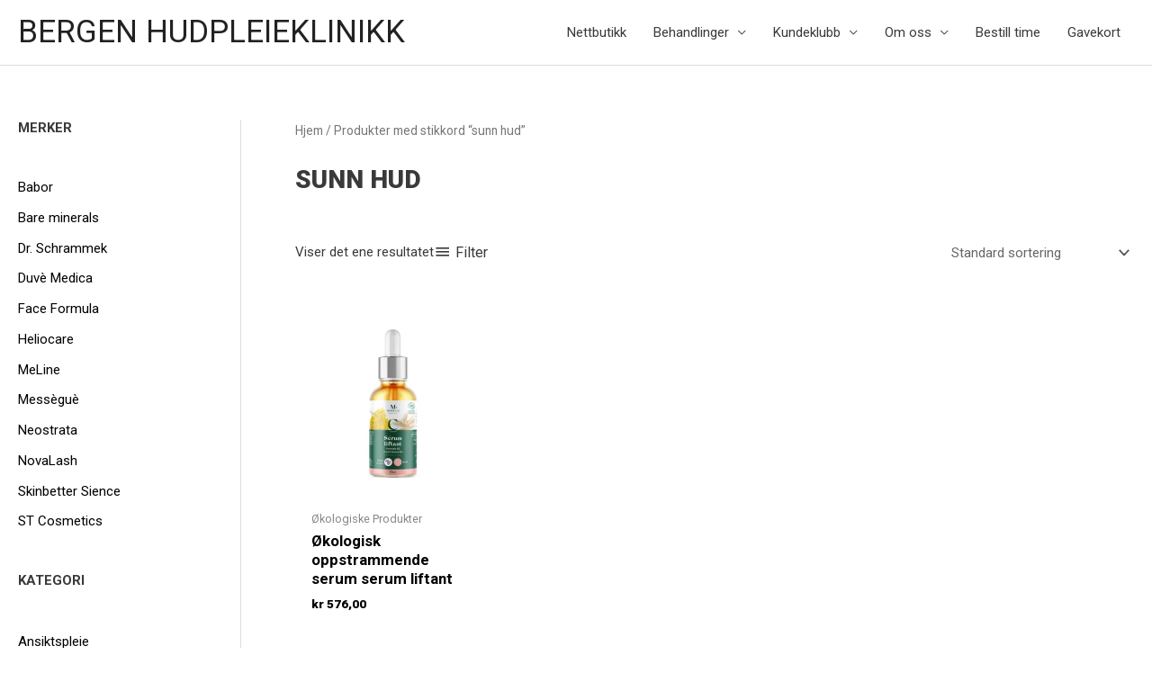

--- FILE ---
content_type: application/javascript
request_url: https://bergenhudpleieklinikk.no/wp-content/plugins/woo-gutenberg-products-block/build/wc-settings.js?ver=7d912171822c17b4bb85d80ce0bc520c
body_size: 2568
content:
this.wc=this.wc||{},this.wc.wcSettings=function(e){var t={};function o(n){if(t[n])return t[n].exports;var r=t[n]={i:n,l:!1,exports:{}};return e[n].call(r.exports,r,r.exports,o),r.l=!0,r.exports}return o.m=e,o.c=t,o.d=function(e,t,n){o.o(e,t)||Object.defineProperty(e,t,{enumerable:!0,get:n})},o.r=function(e){"undefined"!=typeof Symbol&&Symbol.toStringTag&&Object.defineProperty(e,Symbol.toStringTag,{value:"Module"}),Object.defineProperty(e,"__esModule",{value:!0})},o.t=function(e,t){if(1&t&&(e=o(e)),8&t)return e;if(4&t&&"object"==typeof e&&e&&e.__esModule)return e;var n=Object.create(null);if(o.r(n),Object.defineProperty(n,"default",{enumerable:!0,value:e}),2&t&&"string"!=typeof e)for(var r in e)o.d(n,r,function(t){return e[t]}.bind(null,r));return n},o.n=function(e){var t=e&&e.__esModule?function(){return e.default}:function(){return e};return o.d(t,"a",t),t},o.o=function(e,t){return Object.prototype.hasOwnProperty.call(e,t)},o.p="",o(o.s=159)}({159:function(e,t,o){"use strict";o.r(t),o.d(t,"ADMIN_URL",(function(){return a})),o.d(t,"COUNTRIES",(function(){return u})),o.d(t,"CURRENCY",(function(){return s})),o.d(t,"CURRENT_USER_IS_ADMIN",(function(){return l})),o.d(t,"HOME_URL",(function(){return d})),o.d(t,"LOCALE",(function(){return p})),o.d(t,"ORDER_STATUSES",(function(){return b})),o.d(t,"PLACEHOLDER_IMG_SRC",(function(){return _})),o.d(t,"SITE_TITLE",(function(){return f})),o.d(t,"STORE_PAGES",(function(){return g})),o.d(t,"WC_ASSET_URL",(function(){return m})),o.d(t,"WC_VERSION",(function(){return w})),o.d(t,"WP_LOGIN_URL",(function(){return y})),o.d(t,"WP_VERSION",(function(){return S})),o.d(t,"defaultAddressFields",(function(){return O})),o.d(t,"getSetting",(function(){return T})),o.d(t,"getSettingWithCoercion",(function(){return P})),o.d(t,"isWpVersion",(function(){return M})),o.d(t,"isWcVersion",(function(){return N})),o.d(t,"getAdminLink",(function(){return V})),o.d(t,"getPaymentMethodData",(function(){return q})),o.d(t,"allSettings",(function(){return i}));var n=o(44);Object(n.addFilter)("woocommerce_admin_analytics_settings","woocommerce-blocks/exclude-draft-status-from-analytics",(e=>{const t=e=>"customStatuses"===e.key?{...e,options:e.options.filter((e=>"checkout-draft"!==e.value))}:e,o=e.woocommerce_actionable_order_statuses.options.map(t),n=e.woocommerce_excluded_report_order_statuses.options.map(t);return{...e,woocommerce_actionable_order_statuses:{...e.woocommerce_actionable_order_statuses,options:o},woocommerce_excluded_report_order_statuses:{...e.woocommerce_excluded_report_order_statuses,options:n}}}));const r={adminUrl:"",countries:[],currency:{code:"USD",precision:2,symbol:"$",symbolPosition:"left",decimalSeparator:".",priceFormat:"%1$s%2$s",thousandSeparator:","},currentUserId:0,currentUserIsAdmin:!1,homeUrl:"",locale:{siteLocale:"en_US",userLocale:"en_US",weekdaysShort:["Sun","Mon","Tue","Wed","Thu","Fri","Sat"]},orderStatuses:[],placeholderImgSrc:"",siteTitle:"",storePages:[],wcAssetUrl:"",wcVersion:"",wpLoginUrl:"",wpVersion:""},c="object"==typeof window.wcSettings?window.wcSettings:{},i={...r,...c};i.currency={...r.currency,...i.currency},i.locale={...r.locale,...i.locale};const a=i.adminUrl,u=i.countries,s=i.currency,l=i.currentUserIsAdmin,d=i.homeUrl,p=i.locale,b=i.orderStatuses,_=i.placeholderImgSrc,f=i.siteTitle,g=i.storePages,m=i.wcAssetUrl,w=i.wcVersion,y=i.wpLoginUrl,S=i.wpVersion;var h=o(2);const O={first_name:{label:Object(h.__)("First name","woo-gutenberg-products-block"),optionalLabel:Object(h.__)("First name (optional)","woo-gutenberg-products-block"),autocomplete:"given-name",autocapitalize:"sentences",required:!0,hidden:!1,index:10},last_name:{label:Object(h.__)("Last name","woo-gutenberg-products-block"),optionalLabel:Object(h.__)("Last name (optional)","woo-gutenberg-products-block"),autocomplete:"family-name",autocapitalize:"sentences",required:!0,hidden:!1,index:20},company:{label:Object(h.__)("Company","woo-gutenberg-products-block"),optionalLabel:Object(h.__)("Company (optional)","woo-gutenberg-products-block"),autocomplete:"organization",autocapitalize:"sentences",required:!1,hidden:!1,index:30},address_1:{label:Object(h.__)("Address","woo-gutenberg-products-block"),optionalLabel:Object(h.__)("Address (optional)","woo-gutenberg-products-block"),autocomplete:"address-line1",autocapitalize:"sentences",required:!0,hidden:!1,index:40},address_2:{label:Object(h.__)("Apartment, suite, etc.","woo-gutenberg-products-block"),optionalLabel:Object(h.__)("Apartment, suite, etc. (optional)","woo-gutenberg-products-block"),autocomplete:"address-line2",autocapitalize:"sentences",required:!1,hidden:!1,index:50},country:{label:Object(h.__)("Country/Region","woo-gutenberg-products-block"),optionalLabel:Object(h.__)("Country/Region (optional)","woo-gutenberg-products-block"),autocomplete:"country",required:!0,hidden:!1,index:60},city:{label:Object(h.__)("City","woo-gutenberg-products-block"),optionalLabel:Object(h.__)("City (optional)","woo-gutenberg-products-block"),autocomplete:"address-level2",autocapitalize:"sentences",required:!0,hidden:!1,index:70},state:{label:Object(h.__)("State/County","woo-gutenberg-products-block"),optionalLabel:Object(h.__)("State/County (optional)","woo-gutenberg-products-block"),autocomplete:"address-level1",autocapitalize:"sentences",required:!0,hidden:!1,index:80},postcode:{label:Object(h.__)("Postal code","woo-gutenberg-products-block"),optionalLabel:Object(h.__)("Postal code (optional)","woo-gutenberg-products-block"),autocomplete:"postal-code",autocapitalize:"characters",required:!0,hidden:!1,index:90}};function j(e,t){const o=L(e),n=L(t),r=o.pop(),c=n.pop(),i=I(o,n);return 0!==i?i:r&&c?I(r.split("."),c.split(".")):r||c?r?-1:1:0}const x=(e,t,o)=>{C(o);const n=j(e,t);return R[o].includes(n)};j.validate=e=>"string"==typeof e&&/^[v\d]/.test(e)&&v.test(e),j.compare=x,j.sastisfies=(e,t)=>{const o=t.match(/^([<>=~^]+)/),n=o?o[1]:"=";if("^"!==n&&"~"!==n)return x(e,t,n);const[r,c,i]=L(e),[a,u,s]=L(t);return 0===E(r,a)&&("^"===n?I([c,i],[u,s])>=0:0===E(c,u)&&E(i,s)>=0)};const v=/^[v^~<>=]*?(\d+)(?:\.([x*]|\d+)(?:\.([x*]|\d+)(?:\.([x*]|\d+))?(?:-([\da-z\-]+(?:\.[\da-z\-]+)*))?(?:\+[\da-z\-]+(?:\.[\da-z\-]+)*)?)?)?$/i,L=e=>{if("string"!=typeof e)throw new TypeError("Invalid argument expected string");const t=e.match(v);if(!t)throw new Error(`Invalid argument not valid semver ('${e}' received)`);return t.shift(),t},k=e=>"*"===e||"x"===e||"X"===e,U=e=>{const t=parseInt(e,10);return isNaN(t)?e:t},E=(e,t)=>{if(k(e)||k(t))return 0;const[o,n]=((e,t)=>typeof e!=typeof t?[String(e),String(t)]:[e,t])(U(e),U(t));return o>n?1:o<n?-1:0},I=(e,t)=>{for(let o=0;o<Math.max(e.length,t.length);o++){const n=E(e[o]||0,t[o]||0);if(0!==n)return n}return 0},R={">":[1],">=":[0,1],"=":[0],"<=":[-1,0],"<":[-1]},A=Object.keys(R),C=e=>{if("string"!=typeof e)throw new TypeError("Invalid operator type, expected string but got "+typeof e);if(-1===A.indexOf(e))throw new Error(`Invalid operator, expected one of ${A.join("|")}`)},T=(e,t=!1,o=((e,t)=>void 0!==e?e:t))=>{let n=t;if(e in i)n=i[e];else if(e.includes("_data")){const o=e.replace("_data",""),r=T("paymentMethodData",{});n=o in r?r[o]:t}return o(n,t)},P=(e,t,o)=>{const n=e in i?i[e]:t;return o(n,t)?n:t},z=(e,t,o)=>{let n=T(e,"").replace(/-[a-zA-Z0-9]*[\-]*/,".0-rc.");return n=n.endsWith(".")?n.substring(0,n.length-1):n,j.compare(n,t,o)},M=(e,t="=")=>z("wpVersion",e,t),N=(e,t="=")=>z("wcVersion",e,t),V=e=>T("adminUrl")+e,q=(e,t=null)=>{var o;return null!==(o=T("paymentMethodData",{})[e])&&void 0!==o?o:t}},2:function(e,t){e.exports=window.wp.i18n},44:function(e,t){e.exports=window.wp.hooks}});

--- FILE ---
content_type: application/javascript
request_url: https://bergenhudpleieklinikk.no/wp-content/plugins/woo-gutenberg-products-block/build/active-filters-wrapper-frontend.js?ver=b6faba3103cf51522b97
body_size: 7482
content:
(window.webpackWcBlocksJsonp=window.webpackWcBlocksJsonp||[]).push([[11,77],{110:function(e,t,r){"use strict";r.d(t,"a",(function(){return c})),r.d(t,"b",(function(){return o}));var n=r(45);const c=(e=[],t,r,c="")=>{const o=e.filter((e=>e.attribute===r.taxonomy)),a=o.length?o[0]:null;if(!(a&&a.slug&&Array.isArray(a.slug)&&a.slug.includes(c)))return;const i=a.slug.filter((e=>e!==c)),l=e.filter((e=>e.attribute!==r.taxonomy));i.length>0&&(a.slug=i.sort(),l.push(a)),t(Object(n.a)(l).asc("attribute"))},o=(e=[],t,r,c=[],o="in")=>{if(!r||!r.taxonomy)return[];const a=e.filter((e=>e.attribute!==r.taxonomy));return 0===c.length?t(a):(a.push({attribute:r.taxonomy,operator:o,slug:c.map((({slug:e})=>e)).sort()}),t(Object(n.a)(a).asc("attribute"))),a}},119:function(e,t,r){"use strict";r.d(t,"a",(function(){return o})),r.d(t,"b",(function(){return a}));var n=r(2);r(140),r(5);const c=Object(n.getSetting)("attributes",[]).reduce(((e,t)=>{const r=(n=t)&&n.attribute_name?{id:parseInt(n.attribute_id,10),name:n.attribute_name,taxonomy:"pa_"+n.attribute_name,label:n.attribute_label}:null;var n;return r&&r.id&&e.push(r),e}),[]),o=e=>{if(e)return c.find((t=>t.id===e))},a=e=>{if(e)return c.find((t=>t.taxonomy===e))}},139:function(e){e.exports=JSON.parse('{"name":"woocommerce/active-filters","version":"1.0.0","title":"Active Filters Controls","description":"Display the currently active filters.","category":"woocommerce","keywords":["WooCommerce"],"supports":{"html":false,"multiple":false,"inserter":false,"color":{"text":true,"background":false},"lock":false},"attributes":{"displayStyle":{"type":"string","default":"list"},"headingLevel":{"type":"number","default":3}},"textdomain":"woo-gutenberg-products-block","apiVersion":2,"$schema":"https://schemas.wp.org/trunk/block.json"}')},140:function(e,t,r){"use strict";r.d(t,"b",(function(){return c})),r.d(t,"c",(function(){return o})),r.d(t,"a",(function(){return i}));var n=r(20);const c=e=>Object(n.b)(e,"count")&&Object(n.b)(e,"description")&&Object(n.b)(e,"id")&&Object(n.b)(e,"name")&&Object(n.b)(e,"parent")&&Object(n.b)(e,"slug")&&"number"==typeof e.count&&"string"==typeof e.description&&"number"==typeof e.id&&"string"==typeof e.name&&"number"==typeof e.parent&&"string"==typeof e.slug,o=e=>Array.isArray(e)&&e.every(c),a=e=>Object(n.b)(e,"attribute")&&Object(n.b)(e,"operator")&&Object(n.b)(e,"slug")&&"string"==typeof e.attribute&&"string"==typeof e.operator&&Array.isArray(e.slug)&&e.slug.every((e=>"string"==typeof e)),i=e=>Array.isArray(e)&&e.every(a)},158:function(e,t,r){"use strict";var n=r(0),c=r(1),o=r(31),a=r(2),i=r(4),l=r.n(i),s=r(19),u=r(64),b=r(20),f=r(140),d=r(67),p=r(61);r(228);var m=r(119),O=r(43),j=r(53),y=r(23),g=r(110),v=({attributeObject:e,slugs:t=[],operator:r="in",displayStyle:i,isLoadingCallback:l})=>{const{results:s,isLoading:b}=Object(j.a)({namespace:"/wc/store/v1",resourceName:"products/attributes/terms",resourceValues:[e.id]}),[d,p]=Object(o.b)("attributes",[]);if(Object(n.useEffect)((()=>{l(b)}),[b,l]),!Array.isArray(s)||!Object(f.c)(s)||!Object(f.a)(d))return null;const m=e.label,v=Object(a.getSettingWithCoercion)("isRenderingPhpTemplate",!1,u.a);return Object(n.createElement)("li",null,Object(n.createElement)("span",{className:"wc-block-active-filters__list-item-type"},m,":"),Object(n.createElement)("ul",null,t.map(((t,o)=>{const a=s.find((e=>e.slug===t));if(!a)return null;let l="";return o>0&&"and"===r&&(l=Object(n.createElement)("span",{className:"wc-block-active-filters__list-item-operator"},Object(c.__)("All","woo-gutenberg-products-block"))),Object(O.f)({type:m,name:Object(y.decodeEntities)(a.name||t),prefix:l,isLoading:b,removeCallback:()=>{const r=d.find((({attribute:t})=>t===`pa_${e.name}`));1===(null==r?void 0:r.slug.length)?Object(O.e)(`query_type_${e.name}`,`filter_${e.name}`):Object(O.e)({[`filter_${e.name}`]:t}),v||Object(g.a)(d,p,e,t)},showLabel:!1,displayStyle:i})}))))},h=({displayStyle:e,isLoading:t})=>t?Object(n.createElement)(n.Fragment,null,[...Array("list"===e?2:3)].map(((t,r)=>Object(n.createElement)("li",{className:"list"===e?"show-loading-state-list":"show-loading-state-chips",key:r},Object(n.createElement)("span",{className:"show-loading-state__inner"}))))):null,_=r(48);t.a=({attributes:e,isEditor:t=!1})=>{const r=Object(_.b)(),i=function(){const e=Object(n.useRef)(!1);return Object(n.useEffect)((()=>(e.current=!0,()=>{e.current=!1})),[]),Object(n.useCallback)((()=>e.current),[])}()(),j=Object(a.getSettingWithCoercion)("isRenderingPhpTemplate",!1,u.a),[y,g]=Object(n.useState)(!0),w=Object(O.c)()&&!t&&y,[k,E]=Object(o.b)("attributes",[]),[S,N]=Object(o.b)("stock_status",[]),[A,x]=Object(o.b)("min_price"),[C,R]=Object(o.b)("max_price"),[L,F]=Object(o.b)("rating"),T=Object(a.getSetting)("stockStatusOptions",[]),Q=Object(a.getSetting)("attributes",[]),P=Object(n.useMemo)((()=>{if(w||0===S.length||(t=S,!Array.isArray(t)||!t.every((e=>["instock","outofstock","onbackorder"].includes(e))))||!(e=>Object(b.a)(e)&&Object.keys(e).every((e=>["instock","outofstock","onbackorder"].includes(e))))(T))return null;var t;const r=Object(c.__)("Stock Status","woo-gutenberg-products-block");return Object(n.createElement)("li",null,Object(n.createElement)("span",{className:"wc-block-active-filters__list-item-type"},r,":"),Object(n.createElement)("ul",null,S.map((t=>Object(O.f)({type:r,name:T[t],removeCallback:()=>{if(Object(O.e)({filter_stock_status:t}),!j){const e=S.filter((e=>e!==t));N(e)}},showLabel:!1,displayStyle:e.displayStyle})))))}),[w,T,S,N,e.displayStyle,j]),$=Object(n.useMemo)((()=>w||!Number.isFinite(A)&&!Number.isFinite(C)?null:Object(O.f)({type:Object(c.__)("Price","woo-gutenberg-products-block"),name:Object(O.b)(A,C),removeCallback:()=>{Object(O.e)("max_price","min_price"),j||(x(void 0),R(void 0))},displayStyle:e.displayStyle})),[w,A,C,e.displayStyle,x,R,j]),z=Object(n.useMemo)((()=>!Object(f.a)(k)&&i||!k.length&&!Object(O.g)(Q)?(y&&g(!1),null):k.map((t=>{const r=Object(m.b)(t.attribute);return r?Object(n.createElement)(v,{attributeObject:r,displayStyle:e.displayStyle,slugs:t.slug,key:t.attribute,operator:t.operator,isLoadingCallback:g}):(y&&g(!1),null)}))),[k,i,Q,y,e.displayStyle]);Object(n.useEffect)((()=>{var e;if(!j)return;if(L.length&&L.length>0)return;const t=null===(e=Object(d.d)("rating_filter"))||void 0===e?void 0:e.toString();t&&F(t.split(","))}),[j,L,F]);const B=Object(n.useMemo)((()=>{if(w||0===L.length||(t=L,!Array.isArray(t)||!t.every((e=>["1","2","3","4","5"].includes(e)))))return null;var t;const r=Object(c.__)("Rating","woo-gutenberg-products-block");return Object(n.createElement)("li",null,Object(n.createElement)("span",{className:"wc-block-active-filters__list-item-type"},r,":"),Object(n.createElement)("ul",null,L.map((t=>Object(O.f)({type:r,name:Object(c.sprintf)(/* translators: %s is referring to the average rating value */
Object(c.__)("Rated %s out of 5","woo-gutenberg-products-block"),t),removeCallback:()=>{if(Object(O.e)({rating_filter:t}),!j){const e=L.filter((e=>e!==t));F(e)}},showLabel:!1,displayStyle:e.displayStyle})))))}),[w,L,F,e.displayStyle,j]);if(!w&&!(k.length>0||S.length>0||L.length>0||Number.isFinite(A)||Number.isFinite(C))&&!t)return r(!1),null;const W=`h${e.headingLevel}`,Y=Object(n.createElement)(W,{className:"wc-block-active-filters__title"},e.heading),V=w?Object(n.createElement)(p.a,null,Y):Y;if(!Object(a.getSettingWithCoercion)("hasFilterableProducts",!1,u.a))return r(!1),null;r(!0);const D=l()("wc-block-active-filters__list",{"wc-block-active-filters__list--chips":"chips"===e.displayStyle,"wc-block-active-filters--loading":w});return Object(n.createElement)(n.Fragment,null,!t&&e.heading&&V,Object(n.createElement)("div",{className:"wc-block-active-filters"},Object(n.createElement)("ul",{className:D},t?Object(n.createElement)(n.Fragment,null,Object(O.f)({type:Object(c.__)("Size","woo-gutenberg-products-block"),name:Object(c.__)("Small","woo-gutenberg-products-block"),displayStyle:e.displayStyle}),Object(O.f)({type:Object(c.__)("Color","woo-gutenberg-products-block"),name:Object(c.__)("Blue","woo-gutenberg-products-block"),displayStyle:e.displayStyle})):Object(n.createElement)(n.Fragment,null,Object(n.createElement)(h,{isLoading:w,displayStyle:e.displayStyle}),$,P,z,B)),w?Object(n.createElement)("span",{className:"wc-block-active-filters__clear-all-placeholder"}):Object(n.createElement)("button",{className:"wc-block-active-filters__clear-all",onClick:()=>{Object(O.a)(),j||(x(void 0),R(void 0),E([]),N([]),F([]))}},Object(n.createElement)(s.a,{label:Object(c.__)("Clear All","woo-gutenberg-products-block"),screenReaderLabel:Object(c.__)("Clear All Filters","woo-gutenberg-products-block")}))))}},19:function(e,t,r){"use strict";var n=r(0),c=r(4),o=r.n(c);t.a=({label:e,screenReaderLabel:t,wrapperElement:r,wrapperProps:c={}})=>{let a;const i=null!=e,l=null!=t;return!i&&l?(a=r||"span",c={...c,className:o()(c.className,"screen-reader-text")},Object(n.createElement)(a,{...c},t)):(a=r||n.Fragment,i&&l&&e!==t?Object(n.createElement)(a,{...c},Object(n.createElement)("span",{"aria-hidden":"true"},e),Object(n.createElement)("span",{className:"screen-reader-text"},t)):Object(n.createElement)(a,{...c},e))}},20:function(e,t,r){"use strict";r.d(t,"a",(function(){return c})),r.d(t,"b",(function(){return o}));var n=r(38);const c=e=>!Object(n.a)(e)&&e instanceof Object&&e.constructor===Object;function o(e,t){return c(e)&&t in e}},22:function(e,t,r){"use strict";r.d(t,"a",(function(){return o}));var n=r(0);const c=Object(n.createContext)("page"),o=()=>Object(n.useContext)(c);c.Provider},225:function(e,t){},227:function(e,t,r){"use strict";var n=r(0),c=r(10);const o=Object(n.createElement)(c.SVG,{xmlns:"http://www.w3.org/2000/svg",viewBox:"0 0 24 24"},Object(n.createElement)(c.Path,{d:"M12 13.06l3.712 3.713 1.061-1.06L13.061 12l3.712-3.712-1.06-1.06L12 10.938 8.288 7.227l-1.061 1.06L10.939 12l-3.712 3.712 1.06 1.061L12 13.061z"}));t.a=o},228:function(e,t){},237:function(e,t,r){"use strict";var n=r(0),c=r(4),o=r.n(c),a=r(1),i=r(76),l=r(227);r(225);var s=({text:e,screenReaderText:t="",element:r="li",className:c="",radius:a="small",children:i=null,...l})=>{const s=r,u=o()(c,"wc-block-components-chip","wc-block-components-chip--radius-"+a),b=Boolean(t&&t!==e);return Object(n.createElement)(s,{className:u,...l},Object(n.createElement)("span",{"aria-hidden":b,className:"wc-block-components-chip__text"},e),b&&Object(n.createElement)("span",{className:"screen-reader-text"},t),i)};t.a=({ariaLabel:e="",className:t="",disabled:r=!1,onRemove:c=(()=>{}),removeOnAnyClick:u=!1,text:b,screenReaderText:f="",...d})=>{const p=u?"span":"button";if(!e){const t=f&&"string"==typeof f?f:b;e="string"!=typeof t?/* translators: Remove chip. */
Object(a.__)("Remove","woo-gutenberg-products-block"):Object(a.sprintf)(/* translators: %s text of the chip to remove. */
Object(a.__)('Remove "%s"',"woo-gutenberg-products-block"),t)}const m={"aria-label":e,disabled:r,onClick:c,onKeyDown:e=>{"Backspace"!==e.key&&"Delete"!==e.key||c()}},O=u?m:{},j=u?{"aria-hidden":!0}:m;return Object(n.createElement)(s,{...d,...O,className:o()(t,"is-removable"),element:u?"button":d.element,screenReaderText:f,text:b},Object(n.createElement)(p,{className:"wc-block-components-chip__remove",...j},Object(n.createElement)(i.a,{className:"wc-block-components-chip__remove-icon",icon:l.a,size:16})))}},27:function(e,t,r){"use strict";r.d(t,"a",(function(){return a}));var n=r(0),c=r(14),o=r.n(c);function a(e){const t=Object(n.useRef)(e);return o()(e,t.current)||(t.current=e),t.current}},286:function(e,t,r){"use strict";r.d(t,"a",(function(){return n}));var n=function(){return n=Object.assign||function(e){for(var t,r=1,n=arguments.length;r<n;r++)for(var c in t=arguments[r])Object.prototype.hasOwnProperty.call(t,c)&&(e[c]=t[c]);return e},n.apply(this,arguments)};Object.create,Object.create},287:function(e,t,r){"use strict";function n(e){return e.toLowerCase()}r.d(t,"a",(function(){return a}));var c=[/([a-z0-9])([A-Z])/g,/([A-Z])([A-Z][a-z])/g],o=/[^A-Z0-9]+/gi;function a(e,t){void 0===t&&(t={});for(var r=t.splitRegexp,a=void 0===r?c:r,l=t.stripRegexp,s=void 0===l?o:l,u=t.transform,b=void 0===u?n:u,f=t.delimiter,d=void 0===f?" ":f,p=i(i(e,a,"$1\0$2"),s,"\0"),m=0,O=p.length;"\0"===p.charAt(m);)m++;for(;"\0"===p.charAt(O-1);)O--;return p.slice(m,O).split("\0").map(b).join(d)}function i(e,t,r){return t instanceof RegExp?e.replace(t,r):t.reduce((function(e,t){return e.replace(t,r)}),e)}},29:function(e,t,r){"use strict";r.d(t,"a",(function(){return n}));const n=e=>"string"==typeof e},290:function(e,t,r){"use strict";r.d(t,"a",(function(){return o}));var n=r(286),c=r(287);function o(e,t){return void 0===t&&(t={}),function(e,t){return void 0===t&&(t={}),Object(c.a)(e,Object(n.a)({delimiter:"."},t))}(e,Object(n.a)({delimiter:"-"},t))}},291:function(e,t,r){"use strict";r.d(t,"a",(function(){return b}));var n=r(4),c=r.n(n),o=r(20),a=r(29),i=r(290),l=r(132);function s(e={}){const t={};return Object(l.getCSSRules)(e,{selector:""}).forEach((e=>{t[e.key]=e.value})),t}function u(e,t){return e&&t?`has-${Object(i.a)(t)}-${e}`:""}const b=e=>{const t=(e=>{const t=Object(o.a)(e)?e:{style:{}};let r=t.style;return Object(a.a)(r)&&(r=JSON.parse(r)||{}),Object(o.a)(r)||(r={}),{...t,style:r}})(e),r=function(e){var t,r,n,a,i,l,b;const{backgroundColor:f,textColor:d,gradient:p,style:m}=e,O=u("background-color",f),j=u("color",d),y=function(e){if(e)return`has-${e}-gradient-background`}(p),g=y||(null==m||null===(t=m.color)||void 0===t?void 0:t.gradient);return{className:c()(j,y,{[O]:!g&&!!O,"has-text-color":d||(null==m||null===(r=m.color)||void 0===r?void 0:r.text),"has-background":f||(null==m||null===(n=m.color)||void 0===n?void 0:n.background)||p||(null==m||null===(a=m.color)||void 0===a?void 0:a.gradient),"has-link-color":Object(o.a)(null==m||null===(i=m.elements)||void 0===i?void 0:i.link)?null==m||null===(l=m.elements)||void 0===l||null===(b=l.link)||void 0===b?void 0:b.color:void 0}),style:s({color:(null==m?void 0:m.color)||{}})}}(t),n=function(e){var t;const r=(null===(t=e.style)||void 0===t?void 0:t.border)||{};return{className:function(e){var t;const{borderColor:r,style:n}=e,o=r?u("border-color",r):"";return c()({"has-border-color":!!r||!(null==n||null===(t=n.border)||void 0===t||!t.color),[o]:!!o})}(e),style:s({border:r})}}(t),i=function(e){var t;return{className:void 0,style:s({spacing:(null===(t=e.style)||void 0===t?void 0:t.spacing)||{}})}}(t),l=(e=>{const t=Object(o.a)(e.style.typography)?e.style.typography:{},r=Object(a.a)(t.fontFamily)?t.fontFamily:"";return{className:e.fontFamily?`has-${e.fontFamily}-font-family`:r,style:{fontSize:e.fontSize?`var(--wp--preset--font-size--${e.fontSize})`:t.fontSize,fontStyle:t.fontStyle,fontWeight:t.fontWeight,letterSpacing:t.letterSpacing,lineHeight:t.lineHeight,textDecoration:t.textDecoration,textTransform:t.textTransform}}})(t);return{className:c()(l.className,r.className,n.className,i.className),style:{...l.style,...r.style,...n.style,...i.style}}}},31:function(e,t,r){"use strict";r.d(t,"a",(function(){return b})),r.d(t,"b",(function(){return f})),r.d(t,"c",(function(){return d}));var n=r(3),c=r(5),o=r(0),a=r(14),i=r.n(a),l=r(27),s=r(54),u=r(22);const b=e=>{const t=Object(u.a)();e=e||t;const r=Object(c.useSelect)((t=>t(n.QUERY_STATE_STORE_KEY).getValueForQueryContext(e,void 0)),[e]),{setValueForQueryContext:a}=Object(c.useDispatch)(n.QUERY_STATE_STORE_KEY);return[r,Object(o.useCallback)((t=>{a(e,t)}),[e,a])]},f=(e,t,r)=>{const a=Object(u.a)();r=r||a;const i=Object(c.useSelect)((c=>c(n.QUERY_STATE_STORE_KEY).getValueForQueryKey(r,e,t)),[r,e]),{setQueryValue:l}=Object(c.useDispatch)(n.QUERY_STATE_STORE_KEY);return[i,Object(o.useCallback)((t=>{l(r,e,t)}),[r,e,l])]},d=(e,t)=>{const r=Object(u.a)();t=t||r;const[n,c]=b(t),a=Object(l.a)(n),f=Object(l.a)(e),d=Object(s.a)(f),p=Object(o.useRef)(!1);return Object(o.useEffect)((()=>{i()(d,f)||(c(Object.assign({},a,f)),p.current=!0)}),[a,f,d,c]),p.current?[n,c]:[e,c]}},38:function(e,t,r){"use strict";r.d(t,"a",(function(){return n}));const n=e=>null===e},4:function(e,t,r){var n;!function(){"use strict";var r={}.hasOwnProperty;function c(){for(var e=[],t=0;t<arguments.length;t++){var n=arguments[t];if(n){var o=typeof n;if("string"===o||"number"===o)e.push(n);else if(Array.isArray(n)){if(n.length){var a=c.apply(null,n);a&&e.push(a)}}else if("object"===o)if(n.toString===Object.prototype.toString)for(var i in n)r.call(n,i)&&n[i]&&e.push(i);else e.push(n.toString())}}return e.join(" ")}e.exports?(c.default=c,e.exports=c):void 0===(n=function(){return c}.apply(t,[]))||(e.exports=n)}()},43:function(e,t,r){"use strict";r.d(t,"b",(function(){return p})),r.d(t,"f",(function(){return m})),r.d(t,"e",(function(){return O})),r.d(t,"a",(function(){return g})),r.d(t,"c",(function(){return v})),r.d(t,"g",(function(){return h})),r.d(t,"d",(function(){return _}));var n=r(0),c=r(1),o=r(39),a=r(237),i=r(19),l=r(15),s=r(67),u=r(76),b=r(227),f=r(29),d=r(139);const p=(e,t)=>Number.isFinite(e)&&Number.isFinite(t)?Object(c.sprintf)(/* translators: %1$s min price, %2$s max price */
Object(c.__)("Between %1$s and %2$s","woo-gutenberg-products-block"),Object(o.formatPrice)(e),Object(o.formatPrice)(t)):Number.isFinite(e)?Object(c.sprintf)(/* translators: %s min price */
Object(c.__)("From %s","woo-gutenberg-products-block"),Object(o.formatPrice)(e)):Object(c.sprintf)(/* translators: %s max price */
Object(c.__)("Up to %s","woo-gutenberg-products-block"),Object(o.formatPrice)(t)),m=({type:e,name:t,prefix:r="",removeCallback:o=(()=>null),showLabel:l=!0,displayStyle:s})=>{const f=r?Object(n.createElement)(n.Fragment,null,r," ",t):t,d=Object(c.sprintf)(/* translators: %s attribute value used in the filter. For example: yellow, green, small, large. */
Object(c.__)("Remove %s filter","woo-gutenberg-products-block"),t);return Object(n.createElement)("li",{className:"wc-block-active-filters__list-item",key:e+":"+t},l&&Object(n.createElement)("span",{className:"wc-block-active-filters__list-item-type"},e+": "),"chips"===s?Object(n.createElement)(a.a,{element:"span",text:f,onRemove:o,radius:"large",ariaLabel:d}):Object(n.createElement)("span",{className:"wc-block-active-filters__list-item-name"},Object(n.createElement)("button",{className:"wc-block-active-filters__list-item-remove",onClick:o},Object(n.createElement)(u.a,{className:"wc-block-components-chip__remove-icon",icon:b.a,size:16}),Object(n.createElement)(i.a,{screenReaderLabel:d})),f))},O=(...e)=>{if(!window)return;const t=window.location.href,r=Object(l.getQueryArgs)(t),n=Object(l.removeQueryArgs)(t,...Object.keys(r));e.forEach((e=>{if("string"==typeof e)return delete r[e];if("object"==typeof e){const t=Object.keys(e)[0],n=r[t].toString().split(",");r[t]=n.filter((r=>r!==e[t])).join(",")}}));const c=Object.fromEntries(Object.entries(r).filter((([,e])=>e))),o=Object(l.addQueryArgs)(n,c);Object(s.c)(o)},j=["min_price","max_price","rating_filter","filter_","query_type_"],y=e=>{let t=!1;for(let r=0;j.length>r;r++){const n=j[r];if(n===e.substring(0,n.length)){t=!0;break}}return t},g=()=>{if(!window)return;const e=window.location.href,t=Object(l.getQueryArgs)(e),r=Object(l.removeQueryArgs)(e,...Object.keys(t)),n=Object.fromEntries(Object.keys(t).filter((e=>!y(e))).map((e=>[e,t[e]]))),c=Object(l.addQueryArgs)(r,n);Object(s.c)(c)},v=()=>{if(!window)return!1;const e=window.location.href,t=Object(l.getQueryArgs)(e),r=Object.keys(t);let n=!1;for(let e=0;r.length>e;e++){const t=r[e];if(y(t)){n=!0;break}}return n},h=e=>{if(!window)return!1;const t=e.map((e=>`filter_${e.attribute_name}`)),r=window.location.href,n=Object(l.getQueryArgs)(r),c=Object.keys(n);let o=!1;for(let e=0;c.length>e;e++){const r=c[e];if(t.includes(r)){o=!0;break}}return o},_=e=>({heading:Object(f.a)(null==e?void 0:e.heading)?e.heading:"",headingLevel:Object(f.a)(null==e?void 0:e.headingLevel)&&parseInt(e.headingLevel,10)||d.attributes.headingLevel.default,displayStyle:Object(f.a)(null==e?void 0:e.displayStyle)&&e.displayStyle||d.attributes.displayStyle.default})},45:function(e,t,r){"use strict";r.d(t,"a",(function(){return u}));var n=function(e){return function(t,r,n){return e(t,r,n)*n}},c=function(e,t){if(e)throw Error("Invalid sort config: "+t)},o=function(e){var t=e||{},r=t.asc,o=t.desc,a=r?1:-1,i=r||o;return c(!i,"Expected `asc` or `desc` property"),c(r&&o,"Ambiguous object with `asc` and `desc` config properties"),{order:a,sortBy:i,comparer:e.comparer&&n(e.comparer)}};function a(e,t,r){if(void 0===e||!0===e)return function(e,n){return t(e,n,r)};if("string"==typeof e)return c(e.includes("."),"String syntax not allowed for nested properties."),function(n,c){return t(n[e],c[e],r)};if("function"==typeof e)return function(n,c){return t(e(n),e(c),r)};if(Array.isArray(e)){var n=function(e){return function t(r,n,c,a,i,l,s){var u,b;if("string"==typeof r)u=l[r],b=s[r];else{if("function"!=typeof r){var f=o(r);return t(f.sortBy,n,c,f.order,f.comparer||e,l,s)}u=r(l),b=r(s)}var d=i(u,b,a);return(0===d||null==u&&null==b)&&n.length>c?t(n[c],n,c+1,a,i,l,s):d}}(t);return function(c,o){return n(e[0],e,1,r,t,c,o)}}var i=o(e);return a(i.sortBy,i.comparer||t,i.order)}var i=function(e,t,r,n){return Array.isArray(t)?(Array.isArray(r)&&r.length<2&&(r=r[0]),t.sort(a(r,n,e))):t};function l(e){var t=n(e.comparer);return function(r){var n=Array.isArray(r)&&!e.inPlaceSorting?r.slice():r;return{asc:function(e){return i(1,n,e,t)},desc:function(e){return i(-1,n,e,t)},by:function(e){return i(1,n,e,t)}}}}var s=function(e,t,r){return null==e?r:null==t?-r:typeof e!=typeof t?typeof e<typeof t?-1:1:e<t?-1:e>t?1:0},u=l({comparer:s});l({comparer:s,inPlaceSorting:!0})},486:function(e,t,r){"use strict";r.r(t);var n=r(0),c=r(4),o=r.n(c),a=r(291),i=r(29),l=r(158),s=r(43);t.default=e=>{const t=Object(a.a)(e),r=Object(s.d)(e);return Object(n.createElement)("div",{className:o()(Object(i.a)(e.className)?e.className:"",t.className),style:t.style},Object(n.createElement)(l.a,{isEditor:!1,attributes:r}))}},53:function(e,t,r){"use strict";r.d(t,"a",(function(){return i}));var n=r(3),c=r(5),o=r(0),a=r(27);const i=e=>{const{namespace:t,resourceName:r,resourceValues:i=[],query:l={},shouldSelect:s=!0}=e;if(!t||!r)throw new Error("The options object must have valid values for the namespace and the resource properties.");const u=Object(o.useRef)({results:[],isLoading:!0}),b=Object(a.a)(l),f=Object(a.a)(i),d=(()=>{const[,e]=Object(o.useState)();return Object(o.useCallback)((t=>{e((()=>{throw t}))}),[])})(),p=Object(c.useSelect)((e=>{if(!s)return null;const c=e(n.COLLECTIONS_STORE_KEY),o=[t,r,b,f],a=c.getCollectionError(...o);if(a){if(!(a instanceof Error))throw new Error("TypeError: `error` object is not an instance of Error constructor");d(a)}return{results:c.getCollection(...o),isLoading:!c.hasFinishedResolution("getCollection",o)}}),[t,r,f,b,s]);return null!==p&&(u.current=p),u.current}},54:function(e,t,r){"use strict";r.d(t,"a",(function(){return c}));var n=r(0);function c(e,t){const r=Object(n.useRef)();return Object(n.useEffect)((()=>{r.current===e||t&&!t(e,r.current)||(r.current=e)}),[e,t]),r.current}},61:function(e,t,r){"use strict";var n=r(0);r(89),t.a=({children:e})=>Object(n.createElement)("div",{className:"wc-block-filter-title-placeholder"},e)},64:function(e,t,r){"use strict";r.d(t,"a",(function(){return n}));const n=e=>"boolean"==typeof e},67:function(e,t,r){"use strict";r.d(t,"b",(function(){return i})),r.d(t,"a",(function(){return l})),r.d(t,"d",(function(){return s})),r.d(t,"c",(function(){return u})),r.d(t,"e",(function(){return b}));var n=r(15),c=r(2),o=r(64);const a=Object(c.getSettingWithCoercion)("isRenderingPhpTemplate",!1,o.a),i="query_type_",l="filter_";function s(e){return window?Object(n.getQueryArg)(window.location.href,e):null}function u(e){a?((e=e.replace(/(?:query-(?:\d+-)?page=(\d+))|(?:page\/(\d+))/g,"")).endsWith("?")&&(e=e.slice(0,-1)),window.location.href=e):window.history.replaceState({},"",e)}const b=e=>{const t=Object(n.getQueryArgs)(e);return Object(n.addQueryArgs)(e,t)}},76:function(e,t,r){"use strict";var n=r(0);t.a=function(e){let{icon:t,size:r=24,...c}=e;return Object(n.cloneElement)(t,{width:r,height:r,...c})}},89:function(e,t){}}]);

--- FILE ---
content_type: application/javascript
request_url: https://bergenhudpleieklinikk.no/wp-content/plugins/woo-gutenberg-products-block/build/blocks-checkout.js?ver=c27d4643891d1a7defe34edce314c29a
body_size: 35130
content:
this.wc=this.wc||{},this.wc.blocksCheckout=function(e){var t={};function n(r){if(t[r])return t[r].exports;var o=t[r]={i:r,l:!1,exports:{}};return e[r].call(o.exports,o,o.exports,n),o.l=!0,o.exports}return n.m=e,n.c=t,n.d=function(e,t,r){n.o(e,t)||Object.defineProperty(e,t,{enumerable:!0,get:r})},n.r=function(e){"undefined"!=typeof Symbol&&Symbol.toStringTag&&Object.defineProperty(e,Symbol.toStringTag,{value:"Module"}),Object.defineProperty(e,"__esModule",{value:!0})},n.t=function(e,t){if(1&t&&(e=n(e)),8&t)return e;if(4&t&&"object"==typeof e&&e&&e.__esModule)return e;var r=Object.create(null);if(n.r(r),Object.defineProperty(r,"default",{enumerable:!0,value:e}),2&t&&"string"!=typeof e)for(var o in e)n.d(r,o,function(t){return e[t]}.bind(null,o));return r},n.n=function(e){var t=e&&e.__esModule?function(){return e.default}:function(){return e};return n.d(t,"a",t),t},n.o=function(e,t){return Object.prototype.hasOwnProperty.call(e,t)},n.p="",n(n.s=156)}([function(e,t){e.exports=window.wp.element},function(e,t){e.exports=window.wp.data},function(e,t){e.exports=window.wp.i18n},function(e,t){e.exports=window.wc.wcSettings},function(e,t,n){var r;!function(){"use strict";var n={}.hasOwnProperty;function o(){for(var e=[],t=0;t<arguments.length;t++){var r=arguments[t];if(r){var i=typeof r;if("string"===i||"number"===i)e.push(r);else if(Array.isArray(r)){if(r.length){var a=o.apply(null,r);a&&e.push(a)}}else if("object"===i)if(r.toString===Object.prototype.toString)for(var c in r)n.call(r,c)&&r[c]&&e.push(c);else e.push(r.toString())}}return e.join(" ")}e.exports?(o.default=o,e.exports=o):void 0===(r=function(){return o}.apply(t,[]))||(e.exports=r)}()},,function(e,t){e.exports=window.wp.deprecated},function(e,t){e.exports=window.wp.primitives},function(e,t){e.exports=window.React},function(e,t,n){var r=n(35);e.exports=function(e,t,n){return(t=r(t))in e?Object.defineProperty(e,t,{value:n,enumerable:!0,configurable:!0,writable:!0}):e[t]=n,e},e.exports.__esModule=!0,e.exports.default=e.exports},function(e,t,n){"use strict";n.d(t,"b",(function(){return o})),n.d(t,"a",(function(){return i}));var r=n(2);const o="wc/store/cart",i={code:"cart_api_error",message:Object(r.__)("Unable to get cart data from the API.","woo-gutenberg-products-block"),data:{status:500}}},function(e,t,n){"use strict";function r(){return r=Object.assign?Object.assign.bind():function(e){for(var t=1;t<arguments.length;t++){var n=arguments[t];for(var r in n)Object.prototype.hasOwnProperty.call(n,r)&&(e[r]=n[r])}return e},r.apply(this,arguments)}n.d(t,"a",(function(){return r}))},,function(e,t){e.exports=window.lodash},function(e,t){e.exports=window.wp.htmlEntities},function(e,t,n){"use strict";n.d(t,"a",(function(){return o})),n.d(t,"f",(function(){return i})),n.d(t,"e",(function(){return a})),n.d(t,"d",(function(){return s})),n.d(t,"b",(function(){return l})),n.d(t,"c",(function(){return u})),n.d(t,"g",(function(){return d}));var r=n(22);const o=(e,t)=>e[t]?Array.from(e[t].values()).sort(((e,t)=>e.priority-t.priority)):[];let i=function(e){return e.SUCCESS="success",e.FAIL="failure",e.ERROR="error",e}({}),a=function(e){return e.CART="wc/cart",e.CHECKOUT="wc/checkout",e.PAYMENTS="wc/checkout/payments",e.EXPRESS_PAYMENTS="wc/checkout/express-payments",e.CONTACT_INFORMATION="wc/checkout/contact-information",e.SHIPPING_ADDRESS="wc/checkout/shipping-address",e.BILLING_ADDRESS="wc/checkout/billing-address",e.SHIPPING_METHODS="wc/checkout/shipping-methods",e.CHECKOUT_ACTIONS="wc/checkout/checkout-actions",e}({});const c=(e,t)=>Object(r.a)(e)&&"type"in e&&e.type===t,s=e=>c(e,i.SUCCESS),l=e=>c(e,i.ERROR),u=e=>c(e,i.FAIL),d=e=>!Object(r.a)(e)||void 0===e.retry||!0===e.retry},function(e,t){e.exports=window.wp.compose},function(e,t){e.exports=window.wc.wcBlocksData},function(e,t){e.exports=window.wp.isShallowEqual},,,,function(e,t,n){"use strict";n.d(t,"a",(function(){return o})),n.d(t,"b",(function(){return i}));var r=n(28);const o=e=>!Object(r.a)(e)&&e instanceof Object&&e.constructor===Object;function i(e,t){return o(e)&&t in e}},,function(e,t){e.exports=window.wc.wcBlocksRegistry},,function(e,t,n){"use strict";(function(e){var r=n(0);n(46);const o=Object(r.createContext)({slots:{},fills:{},registerSlot:()=>{void 0!==e&&e.env},updateSlot:()=>{},unregisterSlot:()=>{},registerFill:()=>{},unregisterFill:()=>{}});t.a=o}).call(this,n(32))},function(e,t){function n(t){return e.exports=n="function"==typeof Symbol&&"symbol"==typeof Symbol.iterator?function(e){return typeof e}:function(e){return e&&"function"==typeof Symbol&&e.constructor===Symbol&&e!==Symbol.prototype?"symbol":typeof e},e.exports.__esModule=!0,e.exports.default=e.exports,n(t)}e.exports=n,e.exports.__esModule=!0,e.exports.default=e.exports},function(e,t,n){"use strict";n.d(t,"a",(function(){return r}));const r=e=>null===e},function(e,t){e.exports=window.ReactDOM},,,function(e,t){var n,r,o=e.exports={};function i(){throw new Error("setTimeout has not been defined")}function a(){throw new Error("clearTimeout has not been defined")}function c(e){if(n===setTimeout)return setTimeout(e,0);if((n===i||!n)&&setTimeout)return n=setTimeout,setTimeout(e,0);try{return n(e,0)}catch(t){try{return n.call(null,e,0)}catch(t){return n.call(this,e,0)}}}!function(){try{n="function"==typeof setTimeout?setTimeout:i}catch(e){n=i}try{r="function"==typeof clearTimeout?clearTimeout:a}catch(e){r=a}}();var s,l=[],u=!1,d=-1;function p(){u&&s&&(u=!1,s.length?l=s.concat(l):d=-1,l.length&&m())}function m(){if(!u){var e=c(p);u=!0;for(var t=l.length;t;){for(s=l,l=[];++d<t;)s&&s[d].run();d=-1,t=l.length}s=null,u=!1,function(e){if(r===clearTimeout)return clearTimeout(e);if((r===a||!r)&&clearTimeout)return r=clearTimeout,clearTimeout(e);try{return r(e)}catch(t){try{return r.call(null,e)}catch(t){return r.call(this,e)}}}(e)}}function f(e,t){this.fun=e,this.array=t}function h(){}o.nextTick=function(e){var t=new Array(arguments.length-1);if(arguments.length>1)for(var n=1;n<arguments.length;n++)t[n-1]=arguments[n];l.push(new f(e,t)),1!==l.length||u||c(m)},f.prototype.run=function(){this.fun.apply(null,this.array)},o.title="browser",o.browser=!0,o.env={},o.argv=[],o.version="",o.versions={},o.on=h,o.addListener=h,o.once=h,o.off=h,o.removeListener=h,o.removeAllListeners=h,o.emit=h,o.prependListener=h,o.prependOnceListener=h,o.listeners=function(e){return[]},o.binding=function(e){throw new Error("process.binding is not supported")},o.cwd=function(){return"/"},o.chdir=function(e){throw new Error("process.chdir is not supported")},o.umask=function(){return 0}},,,function(e,t,n){var r=n(27).default,o=n(36);e.exports=function(e){var t=o(e,"string");return"symbol"===r(t)?t:String(t)},e.exports.__esModule=!0,e.exports.default=e.exports},function(e,t,n){var r=n(27).default;e.exports=function(e,t){if("object"!==r(e)||null===e)return e;var n=e[Symbol.toPrimitive];if(void 0!==n){var o=n.call(e,t||"default");if("object"!==r(o))return o;throw new TypeError("@@toPrimitive must return a primitive value.")}return("string"===t?String:Number)(e)},e.exports.__esModule=!0,e.exports.default=e.exports},,,,,,,function(e,t){},,,function(e,t){e.exports=window.wp.warning},function(e,t){e.exports=window.wp.dom},function(e,t){e.exports=window.wp.a11y},function(e,t,n){e.exports=function(){"use strict";function e(t){return e="function"==typeof Symbol&&"symbol"==typeof Symbol.iterator?function(e){return typeof e}:function(e){return e&&"function"==typeof Symbol&&e.constructor===Symbol&&e!==Symbol.prototype?"symbol":typeof e},e(t)}function t(e,n){return t=Object.setPrototypeOf||function(e,t){return e.__proto__=t,e},t(e,n)}function n(e,r,o){return n=function(){if("undefined"==typeof Reflect||!Reflect.construct)return!1;if(Reflect.construct.sham)return!1;if("function"==typeof Proxy)return!0;try{return Boolean.prototype.valueOf.call(Reflect.construct(Boolean,[],(function(){}))),!0}catch(e){return!1}}()?Reflect.construct:function(e,n,r){var o=[null];o.push.apply(o,n);var i=new(Function.bind.apply(e,o));return r&&t(i,r.prototype),i},n.apply(null,arguments)}function r(e){return function(e){if(Array.isArray(e))return o(e)}(e)||function(e){if("undefined"!=typeof Symbol&&null!=e[Symbol.iterator]||null!=e["@@iterator"])return Array.from(e)}(e)||function(e,t){if(e){if("string"==typeof e)return o(e,t);var n=Object.prototype.toString.call(e).slice(8,-1);return"Object"===n&&e.constructor&&(n=e.constructor.name),"Map"===n||"Set"===n?Array.from(e):"Arguments"===n||/^(?:Ui|I)nt(?:8|16|32)(?:Clamped)?Array$/.test(n)?o(e,t):void 0}}(e)||function(){throw new TypeError("Invalid attempt to spread non-iterable instance.\nIn order to be iterable, non-array objects must have a [Symbol.iterator]() method.")}()}function o(e,t){(null==t||t>e.length)&&(t=e.length);for(var n=0,r=new Array(t);n<t;n++)r[n]=e[n];return r}var i=Object.hasOwnProperty,a=Object.setPrototypeOf,c=Object.isFrozen,s=Object.getPrototypeOf,l=Object.getOwnPropertyDescriptor,u=Object.freeze,d=Object.seal,p=Object.create,m="undefined"!=typeof Reflect&&Reflect,f=m.apply,h=m.construct;f||(f=function(e,t,n){return e.apply(t,n)}),u||(u=function(e){return e}),d||(d=function(e){return e}),h||(h=function(e,t){return n(e,r(t))});var b,g=j(Array.prototype.forEach),v=j(Array.prototype.pop),y=j(Array.prototype.push),C=j(String.prototype.toLowerCase),E=j(String.prototype.match),O=j(String.prototype.replace),w=j(String.prototype.indexOf),S=j(String.prototype.trim),x=j(RegExp.prototype.test),N=(b=TypeError,function(){for(var e=arguments.length,t=new Array(e),n=0;n<e;n++)t[n]=arguments[n];return h(b,t)});function j(e){return function(t){for(var n=arguments.length,r=new Array(n>1?n-1:0),o=1;o<n;o++)r[o-1]=arguments[o];return f(e,t,r)}}function T(e,t,n){n=n||C,a&&a(e,null);for(var r=t.length;r--;){var o=t[r];if("string"==typeof o){var i=n(o);i!==o&&(c(t)||(t[r]=i),o=i)}e[o]=!0}return e}function A(e){var t,n=p(null);for(t in e)f(i,e,[t])&&(n[t]=e[t]);return n}function k(e,t){for(;null!==e;){var n=l(e,t);if(n){if(n.get)return j(n.get);if("function"==typeof n.value)return j(n.value)}e=s(e)}return function(e){return console.warn("fallback value for",e),null}}var R=u(["a","abbr","acronym","address","area","article","aside","audio","b","bdi","bdo","big","blink","blockquote","body","br","button","canvas","caption","center","cite","code","col","colgroup","content","data","datalist","dd","decorator","del","details","dfn","dialog","dir","div","dl","dt","element","em","fieldset","figcaption","figure","font","footer","form","h1","h2","h3","h4","h5","h6","head","header","hgroup","hr","html","i","img","input","ins","kbd","label","legend","li","main","map","mark","marquee","menu","menuitem","meter","nav","nobr","ol","optgroup","option","output","p","picture","pre","progress","q","rp","rt","ruby","s","samp","section","select","shadow","small","source","spacer","span","strike","strong","style","sub","summary","sup","table","tbody","td","template","textarea","tfoot","th","thead","time","tr","track","tt","u","ul","var","video","wbr"]),_=u(["svg","a","altglyph","altglyphdef","altglyphitem","animatecolor","animatemotion","animatetransform","circle","clippath","defs","desc","ellipse","filter","font","g","glyph","glyphref","hkern","image","line","lineargradient","marker","mask","metadata","mpath","path","pattern","polygon","polyline","radialgradient","rect","stop","style","switch","symbol","text","textpath","title","tref","tspan","view","vkern"]),M=u(["feBlend","feColorMatrix","feComponentTransfer","feComposite","feConvolveMatrix","feDiffuseLighting","feDisplacementMap","feDistantLight","feFlood","feFuncA","feFuncB","feFuncG","feFuncR","feGaussianBlur","feImage","feMerge","feMergeNode","feMorphology","feOffset","fePointLight","feSpecularLighting","feSpotLight","feTile","feTurbulence"]),L=u(["animate","color-profile","cursor","discard","fedropshadow","font-face","font-face-format","font-face-name","font-face-src","font-face-uri","foreignobject","hatch","hatchpath","mesh","meshgradient","meshpatch","meshrow","missing-glyph","script","set","solidcolor","unknown","use"]),I=u(["math","menclose","merror","mfenced","mfrac","mglyph","mi","mlabeledtr","mmultiscripts","mn","mo","mover","mpadded","mphantom","mroot","mrow","ms","mspace","msqrt","mstyle","msub","msup","msubsup","mtable","mtd","mtext","mtr","munder","munderover"]),D=u(["maction","maligngroup","malignmark","mlongdiv","mscarries","mscarry","msgroup","mstack","msline","msrow","semantics","annotation","annotation-xml","mprescripts","none"]),F=u(["#text"]),P=u(["accept","action","align","alt","autocapitalize","autocomplete","autopictureinpicture","autoplay","background","bgcolor","border","capture","cellpadding","cellspacing","checked","cite","class","clear","color","cols","colspan","controls","controlslist","coords","crossorigin","datetime","decoding","default","dir","disabled","disablepictureinpicture","disableremoteplayback","download","draggable","enctype","enterkeyhint","face","for","headers","height","hidden","high","href","hreflang","id","inputmode","integrity","ismap","kind","label","lang","list","loading","loop","low","max","maxlength","media","method","min","minlength","multiple","muted","name","nonce","noshade","novalidate","nowrap","open","optimum","pattern","placeholder","playsinline","poster","preload","pubdate","radiogroup","readonly","rel","required","rev","reversed","role","rows","rowspan","spellcheck","scope","selected","shape","size","sizes","span","srclang","start","src","srcset","step","style","summary","tabindex","title","translate","type","usemap","valign","value","width","xmlns","slot"]),$=u(["accent-height","accumulate","additive","alignment-baseline","ascent","attributename","attributetype","azimuth","basefrequency","baseline-shift","begin","bias","by","class","clip","clippathunits","clip-path","clip-rule","color","color-interpolation","color-interpolation-filters","color-profile","color-rendering","cx","cy","d","dx","dy","diffuseconstant","direction","display","divisor","dur","edgemode","elevation","end","fill","fill-opacity","fill-rule","filter","filterunits","flood-color","flood-opacity","font-family","font-size","font-size-adjust","font-stretch","font-style","font-variant","font-weight","fx","fy","g1","g2","glyph-name","glyphref","gradientunits","gradienttransform","height","href","id","image-rendering","in","in2","k","k1","k2","k3","k4","kerning","keypoints","keysplines","keytimes","lang","lengthadjust","letter-spacing","kernelmatrix","kernelunitlength","lighting-color","local","marker-end","marker-mid","marker-start","markerheight","markerunits","markerwidth","maskcontentunits","maskunits","max","mask","media","method","mode","min","name","numoctaves","offset","operator","opacity","order","orient","orientation","origin","overflow","paint-order","path","pathlength","patterncontentunits","patterntransform","patternunits","points","preservealpha","preserveaspectratio","primitiveunits","r","rx","ry","radius","refx","refy","repeatcount","repeatdur","restart","result","rotate","scale","seed","shape-rendering","specularconstant","specularexponent","spreadmethod","startoffset","stddeviation","stitchtiles","stop-color","stop-opacity","stroke-dasharray","stroke-dashoffset","stroke-linecap","stroke-linejoin","stroke-miterlimit","stroke-opacity","stroke","stroke-width","style","surfacescale","systemlanguage","tabindex","targetx","targety","transform","transform-origin","text-anchor","text-decoration","text-rendering","textlength","type","u1","u2","unicode","values","viewbox","visibility","version","vert-adv-y","vert-origin-x","vert-origin-y","width","word-spacing","wrap","writing-mode","xchannelselector","ychannelselector","x","x1","x2","xmlns","y","y1","y2","z","zoomandpan"]),B=u(["accent","accentunder","align","bevelled","close","columnsalign","columnlines","columnspan","denomalign","depth","dir","display","displaystyle","encoding","fence","frame","height","href","id","largeop","length","linethickness","lspace","lquote","mathbackground","mathcolor","mathsize","mathvariant","maxsize","minsize","movablelimits","notation","numalign","open","rowalign","rowlines","rowspacing","rowspan","rspace","rquote","scriptlevel","scriptminsize","scriptsizemultiplier","selection","separator","separators","stretchy","subscriptshift","supscriptshift","symmetric","voffset","width","xmlns"]),U=u(["xlink:href","xml:id","xlink:title","xml:space","xmlns:xlink"]),H=d(/\{\{[\w\W]*|[\w\W]*\}\}/gm),V=d(/<%[\w\W]*|[\w\W]*%>/gm),G=d(/^data-[\-\w.\u00B7-\uFFFF]/),Z=d(/^aria-[\-\w]+$/),W=d(/^(?:(?:(?:f|ht)tps?|mailto|tel|callto|cid|xmpp):|[^a-z]|[a-z+.\-]+(?:[^a-z+.\-:]|$))/i),K=d(/^(?:\w+script|data):/i),z=d(/[\u0000-\u0020\u00A0\u1680\u180E\u2000-\u2029\u205F\u3000]/g),Y=d(/^html$/i),X=function(){return"undefined"==typeof window?null:window};return function t(){var n=arguments.length>0&&void 0!==arguments[0]?arguments[0]:X(),o=function(e){return t(e)};if(o.version="2.4.0",o.removed=[],!n||!n.document||9!==n.document.nodeType)return o.isSupported=!1,o;var i=n.document,a=n.document,c=n.DocumentFragment,s=n.HTMLTemplateElement,l=n.Node,d=n.Element,p=n.NodeFilter,m=n.NamedNodeMap,f=void 0===m?n.NamedNodeMap||n.MozNamedAttrMap:m,h=n.HTMLFormElement,b=n.DOMParser,j=n.trustedTypes,J=d.prototype,q=k(J,"cloneNode"),Q=k(J,"nextSibling"),ee=k(J,"childNodes"),te=k(J,"parentNode");if("function"==typeof s){var ne=a.createElement("template");ne.content&&ne.content.ownerDocument&&(a=ne.content.ownerDocument)}var re=function(t,n){if("object"!==e(t)||"function"!=typeof t.createPolicy)return null;var r=null,o="data-tt-policy-suffix";n.currentScript&&n.currentScript.hasAttribute(o)&&(r=n.currentScript.getAttribute(o));var i="dompurify"+(r?"#"+r:"");try{return t.createPolicy(i,{createHTML:function(e){return e},createScriptURL:function(e){return e}})}catch(e){return console.warn("TrustedTypes policy "+i+" could not be created."),null}}(j,i),oe=re?re.createHTML(""):"",ie=a,ae=ie.implementation,ce=ie.createNodeIterator,se=ie.createDocumentFragment,le=ie.getElementsByTagName,ue=i.importNode,de={};try{de=A(a).documentMode?a.documentMode:{}}catch(e){}var pe={};o.isSupported="function"==typeof te&&ae&&void 0!==ae.createHTMLDocument&&9!==de;var me,fe,he=H,be=V,ge=G,ve=Z,ye=K,Ce=z,Ee=W,Oe=null,we=T({},[].concat(r(R),r(_),r(M),r(I),r(F))),Se=null,xe=T({},[].concat(r(P),r($),r(B),r(U))),Ne=Object.seal(Object.create(null,{tagNameCheck:{writable:!0,configurable:!1,enumerable:!0,value:null},attributeNameCheck:{writable:!0,configurable:!1,enumerable:!0,value:null},allowCustomizedBuiltInElements:{writable:!0,configurable:!1,enumerable:!0,value:!1}})),je=null,Te=null,Ae=!0,ke=!0,Re=!1,_e=!1,Me=!1,Le=!1,Ie=!1,De=!1,Fe=!1,Pe=!1,$e=!0,Be=!1,Ue=!0,He=!1,Ve={},Ge=null,Ze=T({},["annotation-xml","audio","colgroup","desc","foreignobject","head","iframe","math","mi","mn","mo","ms","mtext","noembed","noframes","noscript","plaintext","script","style","svg","template","thead","title","video","xmp"]),We=null,Ke=T({},["audio","video","img","source","image","track"]),ze=null,Ye=T({},["alt","class","for","id","label","name","pattern","placeholder","role","summary","title","value","style","xmlns"]),Xe="http://www.w3.org/1998/Math/MathML",Je="http://www.w3.org/2000/svg",qe="http://www.w3.org/1999/xhtml",Qe=qe,et=!1,tt=["application/xhtml+xml","text/html"],nt=null,rt=a.createElement("form"),ot=function(e){return e instanceof RegExp||e instanceof Function},it=function(t){nt&&nt===t||(t&&"object"===e(t)||(t={}),t=A(t),me=me=-1===tt.indexOf(t.PARSER_MEDIA_TYPE)?"text/html":t.PARSER_MEDIA_TYPE,fe="application/xhtml+xml"===me?function(e){return e}:C,Oe="ALLOWED_TAGS"in t?T({},t.ALLOWED_TAGS,fe):we,Se="ALLOWED_ATTR"in t?T({},t.ALLOWED_ATTR,fe):xe,ze="ADD_URI_SAFE_ATTR"in t?T(A(Ye),t.ADD_URI_SAFE_ATTR,fe):Ye,We="ADD_DATA_URI_TAGS"in t?T(A(Ke),t.ADD_DATA_URI_TAGS,fe):Ke,Ge="FORBID_CONTENTS"in t?T({},t.FORBID_CONTENTS,fe):Ze,je="FORBID_TAGS"in t?T({},t.FORBID_TAGS,fe):{},Te="FORBID_ATTR"in t?T({},t.FORBID_ATTR,fe):{},Ve="USE_PROFILES"in t&&t.USE_PROFILES,Ae=!1!==t.ALLOW_ARIA_ATTR,ke=!1!==t.ALLOW_DATA_ATTR,Re=t.ALLOW_UNKNOWN_PROTOCOLS||!1,_e=t.SAFE_FOR_TEMPLATES||!1,Me=t.WHOLE_DOCUMENT||!1,De=t.RETURN_DOM||!1,Fe=t.RETURN_DOM_FRAGMENT||!1,Pe=t.RETURN_TRUSTED_TYPE||!1,Ie=t.FORCE_BODY||!1,$e=!1!==t.SANITIZE_DOM,Be=t.SANITIZE_NAMED_PROPS||!1,Ue=!1!==t.KEEP_CONTENT,He=t.IN_PLACE||!1,Ee=t.ALLOWED_URI_REGEXP||Ee,Qe=t.NAMESPACE||qe,t.CUSTOM_ELEMENT_HANDLING&&ot(t.CUSTOM_ELEMENT_HANDLING.tagNameCheck)&&(Ne.tagNameCheck=t.CUSTOM_ELEMENT_HANDLING.tagNameCheck),t.CUSTOM_ELEMENT_HANDLING&&ot(t.CUSTOM_ELEMENT_HANDLING.attributeNameCheck)&&(Ne.attributeNameCheck=t.CUSTOM_ELEMENT_HANDLING.attributeNameCheck),t.CUSTOM_ELEMENT_HANDLING&&"boolean"==typeof t.CUSTOM_ELEMENT_HANDLING.allowCustomizedBuiltInElements&&(Ne.allowCustomizedBuiltInElements=t.CUSTOM_ELEMENT_HANDLING.allowCustomizedBuiltInElements),_e&&(ke=!1),Fe&&(De=!0),Ve&&(Oe=T({},r(F)),Se=[],!0===Ve.html&&(T(Oe,R),T(Se,P)),!0===Ve.svg&&(T(Oe,_),T(Se,$),T(Se,U)),!0===Ve.svgFilters&&(T(Oe,M),T(Se,$),T(Se,U)),!0===Ve.mathMl&&(T(Oe,I),T(Se,B),T(Se,U))),t.ADD_TAGS&&(Oe===we&&(Oe=A(Oe)),T(Oe,t.ADD_TAGS,fe)),t.ADD_ATTR&&(Se===xe&&(Se=A(Se)),T(Se,t.ADD_ATTR,fe)),t.ADD_URI_SAFE_ATTR&&T(ze,t.ADD_URI_SAFE_ATTR,fe),t.FORBID_CONTENTS&&(Ge===Ze&&(Ge=A(Ge)),T(Ge,t.FORBID_CONTENTS,fe)),Ue&&(Oe["#text"]=!0),Me&&T(Oe,["html","head","body"]),Oe.table&&(T(Oe,["tbody"]),delete je.tbody),u&&u(t),nt=t)},at=T({},["mi","mo","mn","ms","mtext"]),ct=T({},["foreignobject","desc","title","annotation-xml"]),st=T({},["title","style","font","a","script"]),lt=T({},_);T(lt,M),T(lt,L);var ut=T({},I);T(ut,D);var dt=function(e){y(o.removed,{element:e});try{e.parentNode.removeChild(e)}catch(t){try{e.outerHTML=oe}catch(t){e.remove()}}},pt=function(e,t){try{y(o.removed,{attribute:t.getAttributeNode(e),from:t})}catch(e){y(o.removed,{attribute:null,from:t})}if(t.removeAttribute(e),"is"===e&&!Se[e])if(De||Fe)try{dt(t)}catch(e){}else try{t.setAttribute(e,"")}catch(e){}},mt=function(e){var t,n;if(Ie)e="<remove></remove>"+e;else{var r=E(e,/^[\r\n\t ]+/);n=r&&r[0]}"application/xhtml+xml"===me&&(e='<html xmlns="http://www.w3.org/1999/xhtml"><head></head><body>'+e+"</body></html>");var o=re?re.createHTML(e):e;if(Qe===qe)try{t=(new b).parseFromString(o,me)}catch(e){}if(!t||!t.documentElement){t=ae.createDocument(Qe,"template",null);try{t.documentElement.innerHTML=et?"":o}catch(e){}}var i=t.body||t.documentElement;return e&&n&&i.insertBefore(a.createTextNode(n),i.childNodes[0]||null),Qe===qe?le.call(t,Me?"html":"body")[0]:Me?t.documentElement:i},ft=function(e){return ce.call(e.ownerDocument||e,e,p.SHOW_ELEMENT|p.SHOW_COMMENT|p.SHOW_TEXT,null,!1)},ht=function(t){return"object"===e(l)?t instanceof l:t&&"object"===e(t)&&"number"==typeof t.nodeType&&"string"==typeof t.nodeName},bt=function(e,t,n){pe[e]&&g(pe[e],(function(e){e.call(o,t,n,nt)}))},gt=function(e){var t,n;if(bt("beforeSanitizeElements",e,null),(n=e)instanceof h&&("string"!=typeof n.nodeName||"string"!=typeof n.textContent||"function"!=typeof n.removeChild||!(n.attributes instanceof f)||"function"!=typeof n.removeAttribute||"function"!=typeof n.setAttribute||"string"!=typeof n.namespaceURI||"function"!=typeof n.insertBefore))return dt(e),!0;if(x(/[\u0080-\uFFFF]/,e.nodeName))return dt(e),!0;var r=fe(e.nodeName);if(bt("uponSanitizeElement",e,{tagName:r,allowedTags:Oe}),e.hasChildNodes()&&!ht(e.firstElementChild)&&(!ht(e.content)||!ht(e.content.firstElementChild))&&x(/<[/\w]/g,e.innerHTML)&&x(/<[/\w]/g,e.textContent))return dt(e),!0;if("select"===r&&x(/<template/i,e.innerHTML))return dt(e),!0;if(!Oe[r]||je[r]){if(!je[r]&&yt(r)){if(Ne.tagNameCheck instanceof RegExp&&x(Ne.tagNameCheck,r))return!1;if(Ne.tagNameCheck instanceof Function&&Ne.tagNameCheck(r))return!1}if(Ue&&!Ge[r]){var i=te(e)||e.parentNode,a=ee(e)||e.childNodes;if(a&&i)for(var c=a.length-1;c>=0;--c)i.insertBefore(q(a[c],!0),Q(e))}return dt(e),!0}return e instanceof d&&!function(e){var t=te(e);t&&t.tagName||(t={namespaceURI:qe,tagName:"template"});var n=C(e.tagName),r=C(t.tagName);return e.namespaceURI===Je?t.namespaceURI===qe?"svg"===n:t.namespaceURI===Xe?"svg"===n&&("annotation-xml"===r||at[r]):Boolean(lt[n]):e.namespaceURI===Xe?t.namespaceURI===qe?"math"===n:t.namespaceURI===Je?"math"===n&&ct[r]:Boolean(ut[n]):e.namespaceURI===qe&&!(t.namespaceURI===Je&&!ct[r])&&!(t.namespaceURI===Xe&&!at[r])&&!ut[n]&&(st[n]||!lt[n])}(e)?(dt(e),!0):"noscript"!==r&&"noembed"!==r||!x(/<\/no(script|embed)/i,e.innerHTML)?(_e&&3===e.nodeType&&(t=e.textContent,t=O(t,he," "),t=O(t,be," "),e.textContent!==t&&(y(o.removed,{element:e.cloneNode()}),e.textContent=t)),bt("afterSanitizeElements",e,null),!1):(dt(e),!0)},vt=function(e,t,n){if($e&&("id"===t||"name"===t)&&(n in a||n in rt))return!1;if(ke&&!Te[t]&&x(ge,t));else if(Ae&&x(ve,t));else if(!Se[t]||Te[t]){if(!(yt(e)&&(Ne.tagNameCheck instanceof RegExp&&x(Ne.tagNameCheck,e)||Ne.tagNameCheck instanceof Function&&Ne.tagNameCheck(e))&&(Ne.attributeNameCheck instanceof RegExp&&x(Ne.attributeNameCheck,t)||Ne.attributeNameCheck instanceof Function&&Ne.attributeNameCheck(t))||"is"===t&&Ne.allowCustomizedBuiltInElements&&(Ne.tagNameCheck instanceof RegExp&&x(Ne.tagNameCheck,n)||Ne.tagNameCheck instanceof Function&&Ne.tagNameCheck(n))))return!1}else if(ze[t]);else if(x(Ee,O(n,Ce,"")));else if("src"!==t&&"xlink:href"!==t&&"href"!==t||"script"===e||0!==w(n,"data:")||!We[e])if(Re&&!x(ye,O(n,Ce,"")));else if(n)return!1;return!0},yt=function(e){return e.indexOf("-")>0},Ct=function(t){var n,r,i,a;bt("beforeSanitizeAttributes",t,null);var c=t.attributes;if(c){var s={attrName:"",attrValue:"",keepAttr:!0,allowedAttributes:Se};for(a=c.length;a--;){var l=n=c[a],u=l.name,d=l.namespaceURI;if(r="value"===u?n.value:S(n.value),i=fe(u),s.attrName=i,s.attrValue=r,s.keepAttr=!0,s.forceKeepAttr=void 0,bt("uponSanitizeAttribute",t,s),r=s.attrValue,!s.forceKeepAttr&&(pt(u,t),s.keepAttr))if(x(/\/>/i,r))pt(u,t);else{_e&&(r=O(r,he," "),r=O(r,be," "));var p=fe(t.nodeName);if(vt(p,i,r)){if(!Be||"id"!==i&&"name"!==i||(pt(u,t),r="user-content-"+r),re&&"object"===e(j)&&"function"==typeof j.getAttributeType)if(d);else switch(j.getAttributeType(p,i)){case"TrustedHTML":r=re.createHTML(r);break;case"TrustedScriptURL":r=re.createScriptURL(r)}try{d?t.setAttributeNS(d,u,r):t.setAttribute(u,r),v(o.removed)}catch(e){}}}}bt("afterSanitizeAttributes",t,null)}},Et=function e(t){var n,r=ft(t);for(bt("beforeSanitizeShadowDOM",t,null);n=r.nextNode();)bt("uponSanitizeShadowNode",n,null),gt(n)||(n.content instanceof c&&e(n.content),Ct(n));bt("afterSanitizeShadowDOM",t,null)};return o.sanitize=function(t){var r,a,s,u,d,p=arguments.length>1&&void 0!==arguments[1]?arguments[1]:{};if((et=!t)&&(t="\x3c!--\x3e"),"string"!=typeof t&&!ht(t)){if("function"!=typeof t.toString)throw N("toString is not a function");if("string"!=typeof(t=t.toString()))throw N("dirty is not a string, aborting")}if(!o.isSupported){if("object"===e(n.toStaticHTML)||"function"==typeof n.toStaticHTML){if("string"==typeof t)return n.toStaticHTML(t);if(ht(t))return n.toStaticHTML(t.outerHTML)}return t}if(Le||it(p),o.removed=[],"string"==typeof t&&(He=!1),He){if(t.nodeName){var m=fe(t.nodeName);if(!Oe[m]||je[m])throw N("root node is forbidden and cannot be sanitized in-place")}}else if(t instanceof l)1===(a=(r=mt("\x3c!----\x3e")).ownerDocument.importNode(t,!0)).nodeType&&"BODY"===a.nodeName||"HTML"===a.nodeName?r=a:r.appendChild(a);else{if(!De&&!_e&&!Me&&-1===t.indexOf("<"))return re&&Pe?re.createHTML(t):t;if(!(r=mt(t)))return De?null:Pe?oe:""}r&&Ie&&dt(r.firstChild);for(var f=ft(He?t:r);s=f.nextNode();)3===s.nodeType&&s===u||gt(s)||(s.content instanceof c&&Et(s.content),Ct(s),u=s);if(u=null,He)return t;if(De){if(Fe)for(d=se.call(r.ownerDocument);r.firstChild;)d.appendChild(r.firstChild);else d=r;return Se.shadowroot&&(d=ue.call(i,d,!0)),d}var h=Me?r.outerHTML:r.innerHTML;return Me&&Oe["!doctype"]&&r.ownerDocument&&r.ownerDocument.doctype&&r.ownerDocument.doctype.name&&x(Y,r.ownerDocument.doctype.name)&&(h="<!DOCTYPE "+r.ownerDocument.doctype.name+">\n"+h),_e&&(h=O(h,he," "),h=O(h,be," ")),re&&Pe?re.createHTML(h):h},o.setConfig=function(e){it(e),Le=!0},o.clearConfig=function(){nt=null,Le=!1},o.isValidAttribute=function(e,t,n){nt||it({});var r=fe(e),o=fe(t);return vt(r,o,n)},o.addHook=function(e,t){"function"==typeof t&&(pe[e]=pe[e]||[],y(pe[e],t))},o.removeHook=function(e){if(pe[e])return v(pe[e])},o.removeHooks=function(e){pe[e]&&(pe[e]=[])},o.removeAllHooks=function(){pe={}},o}()}()},function(e,t,n){"use strict";Object.defineProperty(t,"__esModule",{value:!0}),t.POSTCODE_REGEXES=void 0;const r=n(154);t.POSTCODE_REGEXES=new Map([[r.CountryCode.UK,/^([A-Z]){1}([0-9][0-9]|[0-9]|[A-Z][0-9][A-Z]|[A-Z][0-9][0-9]|[A-Z][0-9]|[0-9][A-Z]){1}([ ])?([0-9][A-z][A-z]){1}$/i],[r.CountryCode.GB,/^([A-Z]){1}([0-9][0-9]|[0-9]|[A-Z][0-9][A-Z]|[A-Z][0-9][0-9]|[A-Z][0-9]|[0-9][A-Z]){1}([ ])?([0-9][A-z][A-z]){1}$/i],[r.CountryCode.JE,/^JE\d[\dA-Z]?[ ]?\d[ABD-HJLN-UW-Z]{2}$/],[r.CountryCode.GG,/^GY\d[\dA-Z]?[ ]?\d[ABD-HJLN-UW-Z]{2}$/],[r.CountryCode.IM,/^IM\d[\dA-Z]?[ ]?\d[ABD-HJLN-UW-Z]{2}$/],[r.CountryCode.US,/^([0-9]{5})(?:-([0-9]{4}))?$/],[r.CountryCode.CA,/^([ABCEGHJKLMNPRSTVXY][0-9][ABCEGHJKLMNPRSTVWXYZ])\s*([0-9][ABCEGHJKLMNPRSTVWXYZ][0-9])$/i],[r.CountryCode.IE,/^([AC-FHKNPRTV-Y][0-9]{2}|D6W)[ -]?[0-9AC-FHKNPRTV-Y]{4}$/],[r.CountryCode.DE,/^\d{5}$/],[r.CountryCode.JP,/^\d{3}-\d{4}$/],[r.CountryCode.FR,/^\d{2}[ ]?\d{3}$/],[r.CountryCode.AU,/^\d{4}$/],[r.CountryCode.IT,/^\d{5}$/],[r.CountryCode.CH,/^\d{4}$/],[r.CountryCode.AT,/^(?!0)\d{4}$/],[r.CountryCode.ES,/^(?:0[1-9]|[1-4]\d|5[0-2])\d{3}$/],[r.CountryCode.NL,/^\d{4}[ ]?[A-Z]{2}$/],[r.CountryCode.BE,/^\d{4}$/],[r.CountryCode.DK,/^\d{4}$/],[r.CountryCode.SE,/^(SE-)?\d{3}[ ]?\d{2}$/],[r.CountryCode.NO,/^\d{4}$/],[r.CountryCode.BR,/^\d{5}[\-]?\d{3}$/],[r.CountryCode.PT,/^\d{4}([\-]\d{3})?$/],[r.CountryCode.FI,/^(FI-|AX-)?\d{5}$/],[r.CountryCode.AX,/^22\d{3}$/],[r.CountryCode.KR,/^\d{5}$/],[r.CountryCode.CN,/^\d{6}$/],[r.CountryCode.TW,/^\d{3}(\d{2})?$/],[r.CountryCode.SG,/^\d{6}$/],[r.CountryCode.DZ,/^\d{5}$/],[r.CountryCode.AD,/^AD\d{3}$/],[r.CountryCode.AR,/^([A-HJ-NP-Z])?\d{4}([A-Z]{3})?$/],[r.CountryCode.AM,/^(37)?\d{4}$/],[r.CountryCode.AZ,/^\d{4}$/],[r.CountryCode.BH,/^((1[0-2]|[2-9])\d{2})?$/],[r.CountryCode.BD,/^\d{4}$/],[r.CountryCode.BB,/^(BB\d{5})?$/],[r.CountryCode.BY,/^\d{6}$/],[r.CountryCode.BM,/^[A-Z]{2}[ ]?[A-Z0-9]{2}$/],[r.CountryCode.BA,/^\d{5}$/],[r.CountryCode.IO,/^BBND 1ZZ$/],[r.CountryCode.BN,/^[A-Z]{2}[ ]?\d{4}$/],[r.CountryCode.BG,/^\d{4}$/],[r.CountryCode.KH,/^\d{5}$/],[r.CountryCode.CV,/^\d{4}$/],[r.CountryCode.CL,/^\d{7}$/],[r.CountryCode.CR,/^(\d{4,5}|\d{3}-\d{4})$/],[r.CountryCode.HR,/^(HR-)?\d{5}$/],[r.CountryCode.CY,/^\d{4}$/],[r.CountryCode.CZ,/^\d{3}[ ]?\d{2}$/],[r.CountryCode.DO,/^\d{5}$/],[r.CountryCode.EC,/^([A-Z]\d{4}[A-Z]|(?:[A-Z]{2})?\d{6})?$/],[r.CountryCode.EG,/^\d{5}$/],[r.CountryCode.EE,/^\d{5}$/],[r.CountryCode.FO,/^\d{3}$/],[r.CountryCode.GE,/^\d{4}$/],[r.CountryCode.GR,/^\d{3}[ ]?\d{2}$/],[r.CountryCode.GL,/^39\d{2}$/],[r.CountryCode.GT,/^\d{5}$/],[r.CountryCode.HT,/^\d{4}$/],[r.CountryCode.HN,/^(?:\d{5})?$/],[r.CountryCode.HU,/^\d{4}$/],[r.CountryCode.IS,/^\d{3}$/],[r.CountryCode.IN,/^\d{6}$/],[r.CountryCode.ID,/^\d{5}$/],[r.CountryCode.IL,/^\d{5,7}$/],[r.CountryCode.JO,/^\d{5}$/],[r.CountryCode.KZ,/^\d{6}$/],[r.CountryCode.KE,/^\d{5}$/],[r.CountryCode.KW,/^\d{5}$/],[r.CountryCode.LA,/^\d{5}$/],[r.CountryCode.LV,/^(LV-)?\d{4}$/],[r.CountryCode.LB,/^(\d{4}([ ]?\d{4})?)?$/],[r.CountryCode.LI,/^(948[5-9])|(949[0-7])$/],[r.CountryCode.LT,/^(LT-)?\d{5}$/],[r.CountryCode.LU,/^(L-)?\d{4}$/],[r.CountryCode.MK,/^\d{4}$/],[r.CountryCode.MY,/^\d{5}$/],[r.CountryCode.MV,/^\d{5}$/],[r.CountryCode.MT,/^[A-Z]{3}[ ]?\d{2,4}$/],[r.CountryCode.MU,/^((\d|[A-Z])\d{4})?$/],[r.CountryCode.MX,/^\d{5}$/],[r.CountryCode.MD,/^\d{4}$/],[r.CountryCode.MC,/^980\d{2}$/],[r.CountryCode.MA,/^\d{5}$/],[r.CountryCode.NP,/^\d{5}$/],[r.CountryCode.NZ,/^\d{4}$/],[r.CountryCode.NI,/^((\d{4}-)?\d{3}-\d{3}(-\d{1})?)?$/],[r.CountryCode.NG,/^(\d{6})?$/],[r.CountryCode.OM,/^(PC )?\d{3}$/],[r.CountryCode.PA,/^\d{4}$/],[r.CountryCode.PK,/^\d{5}$/],[r.CountryCode.PY,/^\d{4}$/],[r.CountryCode.PH,/^\d{4}$/],[r.CountryCode.PL,/^\d{2}-\d{3}$/],[r.CountryCode.PR,/^00[679]\d{2}([ \-]\d{4})?$/],[r.CountryCode.RO,/^\d{6}$/],[r.CountryCode.RU,/^\d{6}$/],[r.CountryCode.SM,/^4789\d$/],[r.CountryCode.SA,/^\d{5}$/],[r.CountryCode.SN,/^\d{5}$/],[r.CountryCode.SK,/^\d{3}[ ]?\d{2}$/],[r.CountryCode.SI,/^(SI-)?\d{4}$/],[r.CountryCode.ZA,/^\d{4}$/],[r.CountryCode.LK,/^\d{5}$/],[r.CountryCode.TJ,/^\d{6}$/],[r.CountryCode.TH,/^\d{5}$/],[r.CountryCode.TN,/^\d{4}$/],[r.CountryCode.TR,/^\d{5}$/],[r.CountryCode.TM,/^\d{6}$/],[r.CountryCode.UA,/^\d{5}$/],[r.CountryCode.UY,/^\d{5}$/],[r.CountryCode.UZ,/^\d{6}$/],[r.CountryCode.VA,/^00120$/],[r.CountryCode.VE,/^\d{4}$/],[r.CountryCode.ZM,/^\d{5}$/],[r.CountryCode.AS,/^96799$/],[r.CountryCode.CC,/^6799$/],[r.CountryCode.CK,/^\d{4}$/],[r.CountryCode.RS,/^\d{5,6}$/],[r.CountryCode.ME,/^8\d{4}$/],[r.CountryCode.CS,/^\d{5}$/],[r.CountryCode.YU,/^\d{5}$/],[r.CountryCode.CX,/^6798$/],[r.CountryCode.ET,/^\d{4}$/],[r.CountryCode.FK,/^FIQQ 1ZZ$/],[r.CountryCode.NF,/^2899$/],[r.CountryCode.FM,/^(9694[1-4])([ \-]\d{4})?$/],[r.CountryCode.GF,/^9[78]3\d{2}$/],[r.CountryCode.GN,/^\d{3}$/],[r.CountryCode.GP,/^9[78][01]\d{2}$/],[r.CountryCode.GS,/^SIQQ 1ZZ$/],[r.CountryCode.GU,/^969[123]\d([ \-]\d{4})?$/],[r.CountryCode.GW,/^\d{4}$/],[r.CountryCode.HM,/^\d{4}$/],[r.CountryCode.IQ,/^\d{5}$/],[r.CountryCode.KG,/^\d{6}$/],[r.CountryCode.LR,/^\d{4}$/],[r.CountryCode.LS,/^\d{3}$/],[r.CountryCode.MG,/^\d{3}$/],[r.CountryCode.MH,/^969[67]\d([ \-]\d{4})?$/],[r.CountryCode.MN,/^\d{6}$/],[r.CountryCode.MP,/^9695[012]([ \-]\d{4})?$/],[r.CountryCode.MQ,/^9[78]2\d{2}$/],[r.CountryCode.NC,/^988\d{2}$/],[r.CountryCode.NE,/^\d{4}$/],[r.CountryCode.VI,/^008(([0-4]\d)|(5[01]))([ \-]\d{4})?$/],[r.CountryCode.VN,/^\d{6}$/],[r.CountryCode.PF,/^987\d{2}$/],[r.CountryCode.PG,/^\d{3}$/],[r.CountryCode.PM,/^9[78]5\d{2}$/],[r.CountryCode.PN,/^PCRN 1ZZ$/],[r.CountryCode.PW,/^96940$/],[r.CountryCode.RE,/^9[78]4\d{2}$/],[r.CountryCode.SH,/^(ASCN|STHL) 1ZZ$/],[r.CountryCode.SJ,/^\d{4}$/],[r.CountryCode.SO,/^\d{5}$/],[r.CountryCode.SZ,/^[HLMS]\d{3}$/],[r.CountryCode.TC,/^TKCA 1ZZ$/],[r.CountryCode.WF,/^986\d{2}$/],[r.CountryCode.XK,/^\d{5}$/],[r.CountryCode.YT,/^976\d{2}$/],[r.CountryCode.INTL,/^(?:[A-Z0-9]+([- ]?[A-Z0-9]+)*)?$/i]])},,,,,,,,,,,,,,,,,,,,,,,,,,,,,,,,,,,,,,,,,,,,,,,,,,,,,,,,,,,,,,,,,,,,,,,,,,,,,,,,,,,,,,,,,,,,function(e,t,n){"use strict";n.d(t,"a",(function(){return a})),n.d(t,"c",(function(){return c})),n.d(t,"b",(function(){return s})),n.d(t,"d",(function(){return l}));var r=n(2),o=n(1),i=n(15);const a=Object(r.__)("Something went wrong. Please contact us to get assistance.","woo-gutenberg-products-block"),c=()=>Object.values(i.e),s=(e,t,n)=>{const r=null==n?void 0:n.context;Object(o.select)("wc/store/payment").isExpressPaymentMethodActive()||void 0===r||Object(o.dispatch)("core/notices").createNotice(e,t,{isDismissible:!0,...n,context:r})},l=()=>{const e=Object(o.select)("wc/store/store-notices").getRegisteredContainers(),{removeNotice:t}=Object(o.dispatch)("core/notices"),{getNotices:n}=Object(o.select)("core/notices");e.forEach((e=>{n(e).forEach((n=>{t(n.id,e)}))}))}},function(e,t){},function(e,t){},function(e,t){},function(e,t){},function(e,t){},function(e,t){},function(e,t){},function(e,t){},function(e,t){},function(e,t){},function(e,t){},function(e,t,n){"use strict";var r;Object.defineProperty(t,"__esModule",{value:!0}),t.CountryCode=void 0,(r=t.CountryCode||(t.CountryCode={})).UK="UK",r.GB="GB",r.JE="JE",r.GG="GG",r.IM="IM",r.US="US",r.CA="CA",r.IE="IE",r.DE="DE",r.JP="JP",r.FR="FR",r.AU="AU",r.IT="IT",r.CH="CH",r.AT="AT",r.ES="ES",r.NL="NL",r.BE="BE",r.DK="DK",r.SE="SE",r.NO="NO",r.BR="BR",r.PT="PT",r.FI="FI",r.AX="AX",r.KR="KR",r.CN="CN",r.TW="TW",r.SG="SG",r.DZ="DZ",r.AD="AD",r.AR="AR",r.AM="AM",r.AZ="AZ",r.BH="BH",r.BD="BD",r.BB="BB",r.BY="BY",r.BM="BM",r.BA="BA",r.IO="IO",r.BN="BN",r.BG="BG",r.KH="KH",r.CV="CV",r.CL="CL",r.CR="CR",r.HR="HR",r.CY="CY",r.CZ="CZ",r.DO="DO",r.EC="EC",r.EG="EG",r.EE="EE",r.FO="FO",r.GE="GE",r.GR="GR",r.GL="GL",r.GT="GT",r.HT="HT",r.HN="HN",r.HU="HU",r.IS="IS",r.IN="IN",r.ID="ID",r.IL="IL",r.JO="JO",r.KZ="KZ",r.KE="KE",r.KW="KW",r.LA="LA",r.LV="LV",r.LB="LB",r.LI="LI",r.LT="LT",r.LU="LU",r.MK="MK",r.MY="MY",r.MV="MV",r.MT="MT",r.MU="MU",r.MX="MX",r.MD="MD",r.MC="MC",r.MA="MA",r.NP="NP",r.NZ="NZ",r.NI="NI",r.NG="NG",r.OM="OM",r.PA="PA",r.PK="PK",r.PY="PY",r.PH="PH",r.PL="PL",r.PR="PR",r.RO="RO",r.RU="RU",r.SM="SM",r.SA="SA",r.SN="SN",r.SK="SK",r.SI="SI",r.ZA="ZA",r.LK="LK",r.TJ="TJ",r.TH="TH",r.TN="TN",r.TR="TR",r.TM="TM",r.UA="UA",r.UY="UY",r.UZ="UZ",r.VA="VA",r.VE="VE",r.ZM="ZM",r.AS="AS",r.CC="CC",r.CK="CK",r.RS="RS",r.ME="ME",r.CS="CS",r.YU="YU",r.CX="CX",r.ET="ET",r.FK="FK",r.NF="NF",r.FM="FM",r.GF="GF",r.GN="GN",r.GP="GP",r.GS="GS",r.GU="GU",r.GW="GW",r.HM="HM",r.IQ="IQ",r.KG="KG",r.LR="LR",r.LS="LS",r.MG="MG",r.MH="MH",r.MN="MN",r.MP="MP",r.MQ="MQ",r.NC="NC",r.NE="NE",r.VI="VI",r.VN="VN",r.PF="PF",r.PG="PG",r.PM="PM",r.PN="PN",r.PW="PW",r.RE="RE",r.SH="SH",r.SJ="SJ",r.SO="SO",r.SZ="SZ",r.TC="TC",r.WF="WF",r.XK="XK",r.YT="YT",r.INTL="INTL"},,function(e,t,n){"use strict";n.r(t),n.d(t,"TotalsItem",(function(){return S})),n.d(t,"Subtotal",(function(){return j})),n.d(t,"TotalsTaxes",(function(){return T})),n.d(t,"TotalsFees",(function(){return A})),n.d(t,"TotalsWrapper",(function(){return k})),n.d(t,"ExperimentalOrderMeta",(function(){return ue})),n.d(t,"ExperimentalDiscountsMeta",(function(){return fe})),n.d(t,"ExperimentalOrderShippingPackages",(function(){return ge})),n.d(t,"ExperimentalOrderLocalPickupPackages",(function(){return Ce})),n.d(t,"Panel",(function(){return Se})),n.d(t,"Button",(function(){return Qe})),n.d(t,"Label",(function(){return et})),n.d(t,"StoreNoticesContainer",(function(){return Xt})),n.d(t,"CheckboxControl",(function(){return qt})),n.d(t,"ValidatedTextInput",(function(){return an})),n.d(t,"ValidatedTextInputHandle",(function(){})),n.d(t,"TextInput",(function(){return en})),n.d(t,"ValidationInputError",(function(){return nn})),n.d(t,"StoreNotice",(function(){return yt})),n.d(t,"mustContain",(function(){return cn})),n.d(t,"getValidityMessageForInput",(function(){return rn})),n.d(t,"isPostcode",(function(){return dn})),n.d(t,"extensionCartUpdate",(function(){return mn})),n.d(t,"hasValidFills",(function(){return oe})),n.d(t,"useSlot",(function(){return ie})),n.d(t,"createSlotFill",(function(){return ae})),n.d(t,"registerCheckoutFilters",(function(){return vn})),n.d(t,"__experimentalRegisterCheckoutFilters",(function(){return yn})),n.d(t,"applyCheckoutFilter",(function(){return wn})),n.d(t,"__experimentalApplyCheckoutFilter",(function(){return Sn})),n.d(t,"hasInnerBlocks",(function(){return jn})),n.d(t,"getRegisteredBlocks",(function(){return Tn})),n.d(t,"registerCheckoutBlock",(function(){return kn})),n.d(t,"innerBlockAreas",(function(){return xn})),n.d(t,"SlotFillProvider",(function(){return Q}));var r=n(0),o=n(4),i=n.n(o),a=n(8),c=n.n(a);function s(){}function l(e){return!!(e||"").match(/\d/)}function u(e){return null==e}function d(e){return e.replace(/[-[\]/{}()*+?.\\^$|]/g,"\\$&")}function p(e,t){void 0===t&&(t=!0);var n="-"===e[0],r=n&&t,o=(e=e.replace("-","")).split(".");return{beforeDecimal:o[0],afterDecimal:o[1]||"",hasNagation:n,addNegation:r}}function m(e,t,n){for(var r="",o=n?"0":"",i=0;i<=t-1;i++)r+=e[i]||o;return r}function f(e,t){return Array(t+1).join(e)}function h(e,t){if(e.value=e.value,null!==e){if(e.createTextRange){var n=e.createTextRange();return n.move("character",t),n.select(),!0}return e.selectionStart||0===e.selectionStart?(e.focus(),e.setSelectionRange(t,t),!0):(e.focus(),!1)}}function b(e,t,n){return Math.min(Math.max(e,t),n)}function g(e){return Math.max(e.selectionStart,e.selectionEnd)}var v={displayType:"input",decimalSeparator:".",thousandsGroupStyle:"thousand",fixedDecimalScale:!1,prefix:"",suffix:"",allowNegative:!0,allowEmptyFormatting:!1,allowLeadingZeros:!1,isNumericString:!1,type:"text",onValueChange:s,onChange:s,onKeyDown:s,onMouseUp:s,onFocus:s,onBlur:s,isAllowed:function(){return!0}},y=function(e){function t(t){e.call(this,t);var n=t.defaultValue;this.validateProps();var r=this.formatValueProp(n);this.state={value:r,numAsString:this.removeFormatting(r),mounted:!1},this.selectionBeforeInput={selectionStart:0,selectionEnd:0},this.onChange=this.onChange.bind(this),this.onKeyDown=this.onKeyDown.bind(this),this.onMouseUp=this.onMouseUp.bind(this),this.onFocus=this.onFocus.bind(this),this.onBlur=this.onBlur.bind(this)}return e&&(t.__proto__=e),t.prototype=Object.create(e&&e.prototype),t.prototype.constructor=t,t.prototype.componentDidMount=function(){this.setState({mounted:!0})},t.prototype.componentDidUpdate=function(e){this.updateValueIfRequired(e)},t.prototype.componentWillUnmount=function(){clearTimeout(this.focusTimeout),clearTimeout(this.caretPositionTimeout)},t.prototype.updateValueIfRequired=function(e){var t=this,n=t.props,r=t.state,o=t.focusedElm,i=r.value,a=r.numAsString;if(void 0===a&&(a=""),e!==n){this.validateProps();var c=this.formatNumString(a),s=u(n.value)?c:this.formatValueProp(),l=this.removeFormatting(s),d=parseFloat(l),p=parseFloat(a);(isNaN(d)&&isNaN(p)||d===p)&&c===i&&(null!==o||s===i)||this.updateValue({formattedValue:s,numAsString:l,input:o,source:"prop",event:null})}},t.prototype.getFloatString=function(e){void 0===e&&(e="");var t=this.props.decimalScale,n=this.getSeparators().decimalSeparator,r=this.getNumberRegex(!0),o="-"===e[0];o&&(e=e.replace("-","")),n&&0===t&&(e=e.split(n)[0]);var i=(e=(e.match(r)||[]).join("").replace(n,".")).indexOf(".");return-1!==i&&(e=e.substring(0,i)+"."+e.substring(i+1,e.length).replace(new RegExp(d(n),"g"),"")),o&&(e="-"+e),e},t.prototype.getNumberRegex=function(e,t){var n=this.props,r=n.format,o=n.decimalScale,i=n.customNumerals,a=this.getSeparators().decimalSeparator;return new RegExp("[0-9"+(i?i.join(""):"")+"]"+(!a||0===o||t||r?"":"|"+d(a)),e?"g":void 0)},t.prototype.getSeparators=function(){var e=this.props.decimalSeparator,t=this.props,n=t.thousandSeparator,r=t.allowedDecimalSeparators;return!0===n&&(n=","),r||(r=[e,"."]),{decimalSeparator:e,thousandSeparator:n,allowedDecimalSeparators:r}},t.prototype.getMaskAtIndex=function(e){var t=this.props.mask;return void 0===t&&(t=" "),"string"==typeof t?t:t[e]||" "},t.prototype.getValueObject=function(e,t){var n=parseFloat(t);return{formattedValue:e,value:t,floatValue:isNaN(n)?void 0:n}},t.prototype.validateProps=function(){var e=this.props.mask,t=this.getSeparators(),n=t.decimalSeparator,r=t.thousandSeparator;if(n===r)throw new Error("\n          Decimal separator can't be same as thousand separator.\n          thousandSeparator: "+r+' (thousandSeparator = {true} is same as thousandSeparator = ",")\n          decimalSeparator: '+n+" (default value for decimalSeparator is .)\n       ");if(e&&("string"===e?e:e.toString()).match(/\d/g))throw new Error("\n          Mask "+e+" should not contain numeric character;\n        ")},t.prototype.setPatchedCaretPosition=function(e,t,n){h(e,t),this.caretPositionTimeout=setTimeout((function(){e.value===n&&h(e,t)}),0)},t.prototype.correctCaretPosition=function(e,t,n){var r=this.props,o=r.prefix,i=r.suffix,a=r.format;if(""===e)return 0;if(t=b(t,0,e.length),!a){var c="-"===e[0];return b(t,o.length+(c?1:0),e.length-i.length)}if("function"==typeof a)return t;if("#"===a[t]&&l(e[t]))return t;if("#"===a[t-1]&&l(e[t-1]))return t;var s=a.indexOf("#");t=b(t,s,a.lastIndexOf("#")+1);for(var u=a.substring(t,a.length).indexOf("#"),d=t,p=t+(-1===u?0:u);d>s&&("#"!==a[d]||!l(e[d]));)d-=1;return!l(e[p])||"left"===n&&t!==s||t-d<p-t?l(e[d])?d+1:d:p},t.prototype.getCaretPosition=function(e,t,n){var r,o,i=this.props.format,a=this.state.value,c=this.getNumberRegex(!0),s=(e.match(c)||[]).join(""),l=(t.match(c)||[]).join("");for(r=0,o=0;o<n;o++){var u=e[o]||"",d=t[r]||"";if((u.match(c)||u===d)&&("0"!==u||!d.match(c)||"0"===d||s.length===l.length)){for(;u!==t[r]&&r<t.length;)r++;r++}}return"string"!=typeof i||a||(r=t.length),this.correctCaretPosition(t,r)},t.prototype.removePrefixAndSuffix=function(e){var t=this.props,n=t.format,r=t.prefix,o=t.suffix;if(!n&&e){var i="-"===e[0];i&&(e=e.substring(1,e.length));var a=(e=r&&0===e.indexOf(r)?e.substring(r.length,e.length):e).lastIndexOf(o);e=o&&-1!==a&&a===e.length-o.length?e.substring(0,a):e,i&&(e="-"+e)}return e},t.prototype.removePatternFormatting=function(e){for(var t=this.props.format.split("#").filter((function(e){return""!==e})),n=0,r="",o=0,i=t.length;o<=i;o++){var a=t[o]||"",c=o===i?e.length:e.indexOf(a,n);if(-1===c){r=e;break}r+=e.substring(n,c),n=c+a.length}return(r.match(this.getNumberRegex(!0))||[]).join("")},t.prototype.removeFormatting=function(e){var t=this.props,n=t.format,r=t.removeFormatting;return e?(n?e="string"==typeof n?this.removePatternFormatting(e):"function"==typeof r?r(e):(e.match(this.getNumberRegex(!0))||[]).join(""):(e=this.removePrefixAndSuffix(e),e=this.getFloatString(e)),e):e},t.prototype.formatWithPattern=function(e){for(var t=this.props.format,n=0,r=t.split(""),o=0,i=t.length;o<i;o++)"#"===t[o]&&(r[o]=e[n]||this.getMaskAtIndex(n),n+=1);return r.join("")},t.prototype.formatAsNumber=function(e){var t=this.props,n=t.decimalScale,r=t.fixedDecimalScale,o=t.prefix,i=t.suffix,a=t.allowNegative,c=t.thousandsGroupStyle,s=this.getSeparators(),l=s.thousandSeparator,u=s.decimalSeparator,d=-1!==e.indexOf(".")||n&&r,f=p(e,a),h=f.beforeDecimal,b=f.afterDecimal,g=f.addNegation;return void 0!==n&&(b=m(b,n,r)),l&&(h=function(e,t,n){var r=function(e){switch(e){case"lakh":return/(\d+?)(?=(\d\d)+(\d)(?!\d))(\.\d+)?/g;case"wan":return/(\d)(?=(\d{4})+(?!\d))/g;default:return/(\d)(?=(\d{3})+(?!\d))/g}}(n),o=e.search(/[1-9]/);return o=-1===o?e.length:o,e.substring(0,o)+e.substring(o,e.length).replace(r,"$1"+t)}(h,l,c)),o&&(h=o+h),i&&(b+=i),g&&(h="-"+h),h+(d&&u||"")+b},t.prototype.formatNumString=function(e){void 0===e&&(e="");var t=this.props,n=t.format,r=t.allowEmptyFormatting,o=t.customNumerals,i=e;if(o&&10===o.length){var a=new RegExp("["+o.join("")+"]","g");i=e.replace(a,(function(e){return o.indexOf(e).toString()}))}return""!==e||r?"-"!==e||n?"string"==typeof n?this.formatWithPattern(i):"function"==typeof n?n(i):this.formatAsNumber(i):"-":""},t.prototype.formatValueProp=function(e){var t=this.props,n=t.format,r=t.decimalScale,o=t.fixedDecimalScale,i=t.allowEmptyFormatting,a=this.props,c=a.value,s=a.isNumericString,l=!(c=u(c)?e:c)&&0!==c;return l&&i&&(c=""),l&&!i?"":("number"==typeof c&&(c=function(e){var t="-"===(e+="")[0]?"-":"";t&&(e=e.substring(1));var n=e.split(/[eE]/g),r=n[0],o=n[1];if(!(o=Number(o)))return t+r;var i=1+o,a=(r=r.replace(".","")).length;return i<0?r="0."+f("0",Math.abs(i))+r:i>=a?r+=f("0",i-a):r=(r.substring(0,i)||"0")+"."+r.substring(i),t+r}(c),s=!0),"Infinity"===c&&s&&(c=""),s&&!n&&"number"==typeof r&&(c=function(e,t,n){if(-1!==["","-"].indexOf(e))return e;var r=-1!==e.indexOf(".")&&t,o=p(e),i=o.beforeDecimal,a=o.afterDecimal,c=o.hasNagation,s=parseFloat("0."+(a||"0")),l=(a.length<=t?"0."+a:s.toFixed(t)).split(".");return(c?"-":"")+i.split("").reverse().reduce((function(e,t,n){return e.length>n?(Number(e[0])+Number(t)).toString()+e.substring(1,e.length):t+e}),l[0])+(r?".":"")+m(l[1]||"",Math.min(t,a.length),n)}(c,r,o)),s?this.formatNumString(c):this.formatInput(c))},t.prototype.formatNegation=function(e){void 0===e&&(e="");var t=this.props.allowNegative,n=new RegExp("(-)"),r=new RegExp("(-)(.)*(-)"),o=n.test(e),i=r.test(e);return e=e.replace(/-/g,""),o&&!i&&t&&(e="-"+e),e},t.prototype.formatInput=function(e){return void 0===e&&(e=""),this.props.format||(e=this.removePrefixAndSuffix(e),e=this.formatNegation(e)),e=this.removeFormatting(e),this.formatNumString(e)},t.prototype.isCharacterAFormat=function(e,t){var n=this.props,r=n.format,o=n.prefix,i=n.suffix,a=n.decimalScale,c=n.fixedDecimalScale,s=this.getSeparators().decimalSeparator;return"string"==typeof r&&"#"!==r[e]||!(r||!(e<o.length||e>=t.length-i.length||a&&c&&t[e]===s))},t.prototype.correctInputValue=function(e,t,n){var r=this,o=this.props,i=o.format,a=o.allowNegative,c=o.prefix,s=o.suffix,l=o.decimalScale,u=this.getSeparators(),d=u.allowedDecimalSeparators,m=u.decimalSeparator,f=this.state.numAsString||"",h=this.selectionBeforeInput,b=h.selectionStart,g=h.selectionEnd,v=function(e,t){for(var n=0,r=0,o=e.length,i=t.length;e[n]===t[n]&&n<o;)n++;for(;e[o-1-r]===t[i-1-r]&&i-r>n&&o-r>n;)r++;return{start:n,end:o-r}}(t,n),y=v.start,C=v.end;if(!i&&y===C&&-1!==d.indexOf(n[b])){var E=0===l?"":m;return n.substr(0,b)+E+n.substr(b+1,n.length)}var O=i?0:c.length,w=t.length-(i?0:s.length);if(n.length>t.length||!n.length||y===C||0===b&&g===t.length||0===y&&C===t.length||b===O&&g===w)return n;var S=t.substr(y,C-y);if([].concat(S).find((function(e,n){return r.isCharacterAFormat(n+y,t)}))){var x=t.substr(y),N={},j=[];[].concat(x).forEach((function(e,n){r.isCharacterAFormat(n+y,t)?N[n]=e:n>S.length-1&&j.push(e)})),Object.keys(N).forEach((function(e){j.length>e?j.splice(e,0,N[e]):j.push(N[e])})),n=t.substr(0,y)+j.join("")}if(!i){var T=this.removeFormatting(n),A=p(T,a),k=A.beforeDecimal,R=A.afterDecimal,_=A.addNegation,M=e<n.indexOf(m)+1;if(T.length<f.length&&M&&""===k&&!parseFloat(R))return _?"-":""}return n},t.prototype.updateValue=function(e){var t=e.formattedValue,n=e.input,r=e.setCaretPosition;void 0===r&&(r=!0);var o=e.source,i=e.event,a=e.numAsString,c=e.caretPos,s=this.props.onValueChange,l=this.state.value;if(n){if(void 0===c&&r){var u=e.inputValue||n.value,d=g(n);n.value=t,c=this.getCaretPosition(u,t,d)}n.value=t,r&&this.setPatchedCaretPosition(n,c,t)}void 0===a&&(a=this.removeFormatting(t)),t!==l&&(this.setState({value:t,numAsString:a}),s(this.getValueObject(t,a),{event:i,source:o}))},t.prototype.onChange=function(e){var t=e.target,n=t.value,r=this.state,o=this.props,i=o.isAllowed,a=r.value||"",c=g(t);n=this.correctInputValue(c,a,n);var s=this.formatInput(n)||"",l=this.removeFormatting(s),u=i(this.getValueObject(s,l));u||(s=a),this.updateValue({formattedValue:s,numAsString:l,inputValue:n,input:t,event:e,source:"event"}),u&&o.onChange(e)},t.prototype.onBlur=function(e){var t=this.props,n=this.state,r=t.format,o=t.onBlur,i=t.allowLeadingZeros,a=n.numAsString,c=n.value;if(this.focusedElm=null,clearTimeout(this.focusTimeout),clearTimeout(this.caretPositionTimeout),!r){isNaN(parseFloat(a))&&(a=""),i||(a=function(e){if(!e)return e;var t="-"===e[0];t&&(e=e.substring(1,e.length));var n=e.split("."),r=n[0].replace(/^0+/,"")||"0",o=n[1]||"";return(t?"-":"")+r+(o?"."+o:"")}(a));var s=this.formatNumString(a);if(s!==c)return this.updateValue({formattedValue:s,numAsString:a,input:e.target,setCaretPosition:!1,event:e,source:"event"}),void o(e)}o(e)},t.prototype.onKeyDown=function(e){var t,n=e.target,r=e.key,o=n.selectionStart,i=n.selectionEnd,a=n.value;void 0===a&&(a="");var c=this.props,s=c.decimalScale,l=c.fixedDecimalScale,u=c.prefix,d=c.suffix,p=c.format,m=c.onKeyDown,f=void 0!==s&&l,h=this.getNumberRegex(!1,f),b=new RegExp("-"),g="string"==typeof p;if(this.selectionBeforeInput={selectionStart:o,selectionEnd:i},"ArrowLeft"===r||"Backspace"===r?t=o-1:"ArrowRight"===r?t=o+1:"Delete"===r&&(t=o),void 0!==t&&o===i){var v=t,y=g?p.indexOf("#"):u.length,C=g?p.lastIndexOf("#")+1:a.length-d.length;if("ArrowLeft"===r||"ArrowRight"===r){var E="ArrowLeft"===r?"left":"right";v=this.correctCaretPosition(a,t,E)}else if("Delete"!==r||h.test(a[t])||b.test(a[t])){if("Backspace"===r&&!h.test(a[t]))if(o<=y+1&&"-"===a[0]&&void 0===p){var O=a.substring(1);this.updateValue({formattedValue:O,caretPos:v,input:n,event:e,source:"event"})}else if(!b.test(a[t])){for(;!h.test(a[v-1])&&v>y;)v--;v=this.correctCaretPosition(a,v,"left")}}else for(;!h.test(a[v])&&v<C;)v++;(v!==t||t<y||t>C)&&(e.preventDefault(),this.setPatchedCaretPosition(n,v,a)),e.isUnitTestRun&&this.setPatchedCaretPosition(n,v,a),m(e)}else m(e)},t.prototype.onMouseUp=function(e){var t=e.target,n=t.selectionStart,r=t.selectionEnd,o=t.value;if(void 0===o&&(o=""),n===r){var i=this.correctCaretPosition(o,n);i!==n&&this.setPatchedCaretPosition(t,i,o)}this.props.onMouseUp(e)},t.prototype.onFocus=function(e){var t=this;e.persist(),this.focusedElm=e.target,this.focusTimeout=setTimeout((function(){var n=e.target,r=n.selectionStart,o=n.selectionEnd,i=n.value;void 0===i&&(i="");var a=t.correctCaretPosition(i,r);a===r||0===r&&o===i.length||t.setPatchedCaretPosition(n,a,i),t.props.onFocus(e)}),0)},t.prototype.render=function(){var e=this.props,t=e.type,n=e.displayType,r=e.customInput,o=e.renderText,i=e.getInputRef,a=e.format,s=(e.thousandSeparator,e.decimalSeparator,e.allowedDecimalSeparators,e.thousandsGroupStyle,e.decimalScale,e.fixedDecimalScale,e.prefix,e.suffix,e.removeFormatting,e.mask,e.defaultValue,e.isNumericString,e.allowNegative,e.allowEmptyFormatting,e.allowLeadingZeros,e.onValueChange,e.isAllowed,e.customNumerals,e.onChange,e.onKeyDown,e.onMouseUp,e.onFocus,e.onBlur,e.value,function(e,t){var n={};for(var r in e)Object.prototype.hasOwnProperty.call(e,r)&&-1===t.indexOf(r)&&(n[r]=e[r]);return n}(e,["type","displayType","customInput","renderText","getInputRef","format","thousandSeparator","decimalSeparator","allowedDecimalSeparators","thousandsGroupStyle","decimalScale","fixedDecimalScale","prefix","suffix","removeFormatting","mask","defaultValue","isNumericString","allowNegative","allowEmptyFormatting","allowLeadingZeros","onValueChange","isAllowed","customNumerals","onChange","onKeyDown","onMouseUp","onFocus","onBlur","value"])),l=this.state,u=l.value,d=l.mounted&&function(e){return e||"undefined"!=typeof navigator&&!(navigator.platform&&/iPhone|iPod/.test(navigator.platform))}(a)?"numeric":void 0,p=Object.assign({inputMode:d},s,{type:t,value:u,onChange:this.onChange,onKeyDown:this.onKeyDown,onMouseUp:this.onMouseUp,onFocus:this.onFocus,onBlur:this.onBlur});if("text"===n)return o?o(u,s)||null:c.a.createElement("span",Object.assign({},s,{ref:i}),u);if(r){var m=r;return c.a.createElement(m,Object.assign({},p,{ref:i}))}return c.a.createElement("input",Object.assign({},p,{ref:i}))},t}(c.a.Component);y.defaultProps=v;var C=y;n(144);const E=e=>({thousandSeparator:null==e?void 0:e.thousandSeparator,decimalSeparator:null==e?void 0:e.decimalSeparator,fixedDecimalScale:!0,prefix:null==e?void 0:e.prefix,suffix:null==e?void 0:e.suffix,isNumericString:!0});var O=({className:e,value:t,currency:n,onValueChange:o,displayType:a="text",...c})=>{var s;const l="string"==typeof t?parseInt(t,10):t;if(!Number.isFinite(l))return null;const u=l/10**n.minorUnit;if(!Number.isFinite(u))return null;const d=i()("wc-block-formatted-money-amount","wc-block-components-formatted-money-amount",e),p=null!==(s=c.decimalScale)&&void 0!==s?s:null==n?void 0:n.minorUnit,m={...c,...E(n),decimalScale:p,value:void 0,currency:void 0,onValueChange:void 0},f=o?e=>{const t=+e.value*10**n.minorUnit;o(t)}:()=>{};return Object(r.createElement)(C,{className:d,displayType:a,...m,value:u,onValueChange:f})};n(143);const w=({value:e,currency:t})=>Object(r.isValidElement)(e)?Object(r.createElement)("div",{className:"wc-block-components-totals-item__value"},e):Number.isFinite(e)?Object(r.createElement)(O,{className:"wc-block-components-totals-item__value",currency:t||{},value:e}):null;var S=({className:e,currency:t,label:n,value:o,description:a})=>Object(r.createElement)("div",{className:i()("wc-block-components-totals-item",e)},Object(r.createElement)("span",{className:"wc-block-components-totals-item__label"},n),Object(r.createElement)(w,{value:o,currency:t}),Object(r.createElement)("div",{className:"wc-block-components-totals-item__description"},a)),x=n(2),N=n(3),j=({currency:e,values:t,className:n})=>{const{total_items:o,total_items_tax:i}=t,a=parseInt(o,10),c=parseInt(i,10);return Object(r.createElement)(S,{className:n,currency:e,label:Object(x.__)("Subtotal","woo-gutenberg-products-block"),value:Object(N.getSetting)("displayCartPricesIncludingTax",!1)?a+c:a})},T=({currency:e,values:t,className:n,showRateAfterTaxName:o})=>{const{total_tax:a,tax_lines:c}=t;if(!Object(N.getSetting)("taxesEnabled",!0)&&parseInt(a,10)<=0)return null;const s=Object(N.getSetting)("displayItemizedTaxes",!1),l=s&&c.length>0?Object(r.createElement)(r.Fragment,null,c.map((({name:t,rate:a,price:c},s)=>{const l=`${t}${o?` ${a}`:""}`;return Object(r.createElement)(S,{key:`tax-line-${s}`,className:i()("wc-block-components-totals-taxes",n),currency:e,label:l,value:parseInt(c,10)})}))," "):null;return s?l:Object(r.createElement)(r.Fragment,null,Object(r.createElement)(S,{className:i()("wc-block-components-totals-taxes",n),currency:e,label:Object(x.__)("Taxes","woo-gutenberg-products-block"),value:parseInt(a,10),description:null}))},A=({currency:e,cartFees:t,className:n})=>Object(r.createElement)(r.Fragment,null,t.map((({id:t,name:o,totals:a},c)=>{const s=parseInt(a.total,10);if(!s)return null;const l=parseInt(a.total_tax,10);return Object(r.createElement)(S,{key:t||`${c}-${o}`,className:i()("wc-block-components-totals-fees",n),currency:e,label:o||Object(x.__)("Fee","woo-gutenberg-products-block"),value:Object(N.getSetting)("displayCartPricesIncludingTax",!1)?s+l:s})})));n(145);var k=({children:e,slotWrapper:t=!1,className:n})=>r.Children.count(e)?Object(r.createElement)("div",{className:i()(n,"wc-block-components-totals-wrapper",{"slot-wrapper":t})},e):null,R=n(6),_=n.n(R),M=n(7),L=n(26);function I(e){const t=Object(r.useContext)(L.a),n=t.slots[e]||{},o=t.fills[e],i=Object(r.useMemo)((()=>o||[]),[o]);return{...n,updateSlot:Object(r.useCallback)((n=>{t.updateSlot(e,n)}),[e,t.updateSlot]),unregisterSlot:Object(r.useCallback)((n=>{t.unregisterSlot(e,n)}),[e,t.unregisterSlot]),fills:i,registerFill:Object(r.useCallback)((n=>{t.registerFill(e,n)}),[e,t.registerFill]),unregisterFill:Object(r.useCallback)((n=>{t.unregisterFill(e,n)}),[e,t.unregisterFill])}}var D=n(11),F=n(13),P=Object(r.createContext)({registerSlot:()=>{},unregisterSlot:()=>{},registerFill:()=>{},unregisterFill:()=>{},getSlot:()=>{},getFills:()=>{},subscribe:()=>{}});function $({name:e,children:t,registerFill:n,unregisterFill:o}){const i=(e=>{const{getSlot:t,subscribe:n}=Object(r.useContext)(P),[o,i]=Object(r.useState)(t(e));return Object(r.useEffect)((()=>(i(t(e)),n((()=>{i(t(e))})))),[e]),o})(e),a=Object(r.useRef)({name:e,children:t});return Object(r.useLayoutEffect)((()=>(n(e,a.current),()=>o(e,a.current))),[]),Object(r.useLayoutEffect)((()=>{a.current.children=t,i&&i.forceUpdate()}),[t]),Object(r.useLayoutEffect)((()=>{e!==a.current.name&&(o(a.current.name,a.current),a.current.name=e,n(e,a.current))}),[e]),i&&i.node?(Object(F.isFunction)(t)&&(t=t(i.props.fillProps)),Object(r.createPortal)(t,i.node)):null}var B=e=>Object(r.createElement)(P.Consumer,null,(({registerFill:t,unregisterFill:n})=>Object(r.createElement)($,Object(D.a)({},e,{registerFill:t,unregisterFill:n}))));class U extends r.Component{constructor(){super(...arguments),this.isUnmounted=!1,this.bindNode=this.bindNode.bind(this)}componentDidMount(){const{registerSlot:e}=this.props;e(this.props.name,this)}componentWillUnmount(){const{unregisterSlot:e}=this.props;this.isUnmounted=!0,e(this.props.name,this)}componentDidUpdate(e){const{name:t,unregisterSlot:n,registerSlot:r}=this.props;e.name!==t&&(n(e.name),r(t,this))}bindNode(e){this.node=e}forceUpdate(){this.isUnmounted||super.forceUpdate()}render(){const{children:e,name:t,fillProps:n={},getFills:o}=this.props,i=Object(F.map)(o(t,this),(e=>{const t=Object(F.isFunction)(e.children)?e.children(n):e.children;return r.Children.map(t,((e,t)=>{if(!e||Object(F.isString)(e))return e;const n=e.key||t;return Object(r.cloneElement)(e,{key:n})}))})).filter(Object(F.negate)(r.isEmptyElement));return Object(r.createElement)(r.Fragment,null,Object(F.isFunction)(e)?e(i):i)}}var H=e=>Object(r.createElement)(P.Consumer,null,(({registerSlot:t,unregisterSlot:n,getFills:o})=>Object(r.createElement)(U,Object(D.a)({},e,{registerSlot:t,unregisterSlot:n,getFills:o}))));function V(){const[,e]=Object(r.useState)({}),t=Object(r.useRef)(!0);return Object(r.useEffect)((()=>()=>{t.current=!1}),[]),()=>{t.current&&e({})}}function G({name:e,children:t}){const n=I(e),o=Object(r.useRef)({rerender:V()});return Object(r.useEffect)((()=>(n.registerFill(o),()=>{n.unregisterFill(o)})),[n.registerFill,n.unregisterFill]),n.ref&&n.ref.current?("function"==typeof t&&(t=t(n.fillProps)),Object(r.createPortal)(t,n.ref.current)):null}var Z=n(16),W=Object(r.forwardRef)((function({name:e,fillProps:t={},as:n="div",...o},i){const a=Object(r.useContext)(L.a),c=Object(r.useRef)();return Object(r.useLayoutEffect)((()=>(a.registerSlot(e,c,t),()=>{a.unregisterSlot(e,c)})),[a.registerSlot,a.unregisterSlot,e]),Object(r.useLayoutEffect)((()=>{a.updateSlot(e,t)})),Object(r.createElement)(n,Object(D.a)({ref:Object(Z.useMergeRefs)([i,c])},o))})),K=n(18),z=n.n(K);function Y({children:e}){const t=function(){const[e,t]=Object(r.useState)({}),[n,o]=Object(r.useState)({}),i=Object(r.useCallback)(((e,n,r)=>{t((t=>{const o=t[e]||{};return{...t,[e]:{...o,ref:n||o.ref,fillProps:r||o.fillProps||{}}}}))}),[]),a=Object(r.useCallback)(((e,n)=>{t((t=>{const{[e]:r,...o}=t;return(null==r?void 0:r.ref)===n?o:t}))}),[]),c=Object(r.useCallback)(((t,r)=>{const o=e[t];if(o&&!z()(o.fillProps,r)){o.fillProps=r;const e=n[t];e&&e.map((e=>e.current.rerender()))}}),[e,n]),s=Object(r.useCallback)(((e,t)=>{o((n=>({...n,[e]:[...n[e]||[],t]})))}),[]),l=Object(r.useCallback)(((e,t)=>{o((n=>n[e]?{...n,[e]:n[e].filter((e=>e!==t))}:n))}),[]);return Object(r.useMemo)((()=>({slots:e,fills:n,registerSlot:i,updateSlot:c,unregisterSlot:a,registerFill:s,unregisterFill:l})),[e,n,i,c,a,s,l])}();return Object(r.createElement)(L.a.Provider,{value:t},e)}class X extends r.Component{constructor(){super(...arguments),this.registerSlot=this.registerSlot.bind(this),this.registerFill=this.registerFill.bind(this),this.unregisterSlot=this.unregisterSlot.bind(this),this.unregisterFill=this.unregisterFill.bind(this),this.getSlot=this.getSlot.bind(this),this.getFills=this.getFills.bind(this),this.hasFills=this.hasFills.bind(this),this.subscribe=this.subscribe.bind(this),this.slots={},this.fills={},this.listeners=[],this.contextValue={registerSlot:this.registerSlot,unregisterSlot:this.unregisterSlot,registerFill:this.registerFill,unregisterFill:this.unregisterFill,getSlot:this.getSlot,getFills:this.getFills,hasFills:this.hasFills,subscribe:this.subscribe}}registerSlot(e,t){const n=this.slots[e];this.slots[e]=t,this.triggerListeners(),this.forceUpdateSlot(e),n&&n.forceUpdate()}registerFill(e,t){this.fills[e]=[...this.fills[e]||[],t],this.forceUpdateSlot(e)}unregisterSlot(e,t){this.slots[e]===t&&(delete this.slots[e],this.triggerListeners())}unregisterFill(e,t){this.fills[e]=Object(F.without)(this.fills[e],t),this.forceUpdateSlot(e)}getSlot(e){return this.slots[e]}getFills(e,t){return this.slots[e]!==t?[]:this.fills[e]}hasFills(e){return this.fills[e]&&!!this.fills[e].length}forceUpdateSlot(e){const t=this.getSlot(e);t&&t.forceUpdate()}triggerListeners(){this.listeners.forEach((e=>e()))}subscribe(e){return this.listeners.push(e),()=>{this.listeners=Object(F.without)(this.listeners,e)}}render(){return Object(r.createElement)(P.Provider,{value:this.contextValue},this.props.children)}}function J(e){return Object(r.createElement)(r.Fragment,null,Object(r.createElement)(B,e),Object(r.createElement)(G,e))}const q=Object(r.forwardRef)((({bubblesVirtually:e,...t},n)=>e?Object(r.createElement)(W,Object(D.a)({},t,{ref:n})):Object(r.createElement)(H,t)));function Q({children:e,...t}){return Object(r.createElement)(X,t,Object(r.createElement)(Y,null,e))}var ee=n(9),te=n.n(ee);class ne extends r.Component{constructor(...e){super(...e),te()(this,"state",{errorMessage:"",hasError:!1})}static getDerivedStateFromError(e){return void 0!==e.statusText&&void 0!==e.status?{errorMessage:Object(r.createElement)(r.Fragment,null,Object(r.createElement)("strong",null,e.status),": "+e.statusText),hasError:!0}:{errorMessage:e.message,hasError:!0}}render(){const{renderError:e}=this.props,{errorMessage:t,hasError:n}=this.state;return n?"function"==typeof e?e(t):Object(r.createElement)("p",null,t):this.props.children}}var re=ne;const oe=e=>Array.isArray(e)&&e.filter(Boolean).length>0;let ie;ie=I;const ae=(e,t=null)=>{const{Fill:n,Slot:o}=function(e){const t=t=>Object(r.createElement)(J,Object(D.a)({name:e},t));t.displayName=e+"Fill";const n=t=>Object(r.createElement)(q,Object(D.a)({name:e},t));return n.displayName=e+"Slot",n.__unstableName=e,{Fill:t,Slot:n}}(e);return{Fill:({children:e})=>Object(r.createElement)(n,null,(n=>r.Children.map(e,(e=>Object(r.createElement)(re,{renderError:N.CURRENT_USER_IS_ADMIN?t:()=>null},Object(r.cloneElement)(e,n)))))),Slot:e=>Object(r.createElement)(o,{...e,bubblesVirtually:!0})}},ce="__experimentalOrderMeta",{Fill:se,Slot:le}=ae(ce);se.Slot=({className:e,extensions:t,cart:n,context:o})=>{const{fills:a}=ie(ce);return oe(a)&&Object(r.createElement)(k,{slotWrapper:!0},Object(r.createElement)(le,{className:i()(e,"wc-block-components-order-meta"),fillProps:{extensions:t,cart:n,context:o}}))};var ue=se;const de="__experimentalDiscountsMeta",{Fill:pe,Slot:me}=ae(de);pe.Slot=({className:e,extensions:t,cart:n,context:o})=>{const{fills:a}=ie(de);return oe(a)&&Object(r.createElement)(k,{slotWrapper:!0},Object(r.createElement)(me,{className:i()(e,"wc-block-components-discounts-meta"),fillProps:{extensions:t,cart:n,context:o}}))};var fe=pe;const{Fill:he,Slot:be}=ae("__experimentalOrderShippingPackages");he.Slot=({className:e,noResultsMessage:t,renderOption:n,extensions:o,cart:a,components:c,context:s,collapsible:l,showItems:u})=>Object(r.createElement)(be,{className:i()("wc-block-components-shipping-rates-control",e),fillProps:{collapse:l,collapsible:l,showItems:u,noResultsMessage:t,renderOption:n,extensions:o,cart:a,components:c,context:s}});var ge=he;const{Fill:ve,Slot:ye}=ae("__experimentalOrderLocalPickupPackages");ve.Slot=({extensions:e,cart:t,components:n,renderPickupLocation:o})=>Object(r.createElement)(ye,{className:i()("wc-block-components-local-pickup-rates-control"),fillProps:{extensions:e,cart:t,components:n,renderPickupLocation:o}});var Ce=ve,Ee=function(e){let{icon:t,size:n=24,...o}=e;return Object(r.cloneElement)(t,{width:n,height:n,...o})},Oe=Object(r.createElement)(M.SVG,{viewBox:"0 0 24 24",xmlns:"http://www.w3.org/2000/svg"},Object(r.createElement)(M.Path,{d:"M6.5 12.4L12 8l5.5 4.4-.9 1.2L12 10l-4.5 3.6-1-1.2z"})),we=Object(r.createElement)(M.SVG,{viewBox:"0 0 24 24",xmlns:"http://www.w3.org/2000/svg"},Object(r.createElement)(M.Path,{d:"M17.5 11.6L12 16l-5.5-4.4.9-1.2L12 14l4.5-3.6 1 1.2z"}));n(146);var Se=({children:e,className:t,initialOpen:n=!1,hasBorder:o=!1,title:a,titleTag:c="div"})=>{const[s,l]=Object(r.useState)(n);return Object(r.createElement)("div",{className:i()(t,"wc-block-components-panel",{"has-border":o})},Object(r.createElement)(c,null,Object(r.createElement)("button",{"aria-expanded":s,className:"wc-block-components-panel__button",onClick:()=>l(!s)},Object(r.createElement)(Ee,{"aria-hidden":"true",className:"wc-block-components-panel__button-icon",icon:s?Oe:we}),a)),s&&Object(r.createElement)("div",{className:"wc-block-components-panel__content"},e))},xe=n(47),Ne=Object(r.createElement)(M.SVG,{xmlns:"http://www.w3.org/2000/svg",viewBox:"0 0 24 24"},Object(r.createElement)(M.Path,{d:"M13 11.8l6.1-6.3-1-1-6.1 6.2-6.1-6.2-1 1 6.1 6.3-6.5 6.7 1 1 6.5-6.6 6.5 6.6 1-1z"}));function je(e,t,n){const{defaultView:r}=t,{frameElement:o}=r;if(!o||t===n.ownerDocument)return e;const i=o.getBoundingClientRect();return new r.DOMRect(e.left+i.left,e.top+i.top,e.width,e.height)}let Te=0;function Ae(e){const t=document.scrollingElement||document.body;e&&(Te=t.scrollTop);const n=e?"add":"remove";t.classList[n]("lockscroll"),document.documentElement.classList[n]("lockscroll"),e||(t.scrollTop=Te)}let ke=0;function Re(){return Object(r.useEffect)((()=>(0===ke&&Ae(!0),++ke,()=>{1===ke&&Ae(!1),--ke})),[]),null}function _e(e){return"appear"===e?"top":"left"}const Me="Popover";function Le(e,t){const{paddingTop:n,paddingBottom:r,paddingLeft:o,paddingRight:i}=(a=t).ownerDocument.defaultView.getComputedStyle(a);var a;const c=n?parseInt(n,10):0,s=r?parseInt(r,10):0,l=o?parseInt(o,10):0,u=i?parseInt(i,10):0;return{x:e.left+l,y:e.top+c,width:e.width-l-u,height:e.height-c-s,left:e.left+l,right:e.right-u,top:e.top+c,bottom:e.bottom-s}}function Ie(e,t,n){n?e.getAttribute(t)!==n&&e.setAttribute(t,n):e.hasAttribute(t)&&e.removeAttribute(t)}function De(e,t,n=""){e.style[t]!==n&&(e.style[t]=n)}function Fe(e,t,n){n?e.classList.contains(t)||e.classList.add(t):e.classList.contains(t)&&e.classList.remove(t)}const Pe=Object(r.forwardRef)((({headerTitle:e,onClose:t,children:n,className:o,noArrow:a=!0,isAlternate:c,position:s="bottom right",range:l,focusOnMount:u="firstElement",anchorRef:d,shouldAnchorIncludePadding:p,anchorRect:m,getAnchorRect:f,expandOnMobile:h,animate:b=!0,onClickOutside:g,onFocusOutside:v,__unstableStickyBoundaryElement:y,__unstableSlotName:C=Me,__unstableObserveElement:E,__unstableBoundaryParent:O,__unstableForcePosition:w,__unstableForceXAlignment:S,...N},j)=>{const T=Object(r.useRef)(null),A=Object(r.useRef)(null),k=Object(r.useRef)(),R=Object(Z.useViewportMatch)("medium","<"),[M,L]=Object(r.useState)(),F=I(C),P=h&&R,[$,B]=Object(Z.useResizeObserver)();a=P||a,Object(r.useLayoutEffect)((()=>{if(P)return Fe(k.current,"is-without-arrow",a),Fe(k.current,"is-alternate",c),Ie(k.current,"data-x-axis"),Ie(k.current,"data-y-axis"),De(k.current,"top"),De(k.current,"left"),De(A.current,"maxHeight"),void De(A.current,"maxWidth");const e=()=>{if(!k.current||!A.current)return;let e=function(e,t,n,r=!1,o,i){if(t)return t;if(n){if(!e.current)return;const t=n(e.current);return je(t,t.ownerDocument||e.current.ownerDocument,i)}if(!1!==r){if(!(r&&window.Range&&window.Element&&window.DOMRect))return;if("function"==typeof(null==r?void 0:r.cloneRange))return je(Object(xe.getRectangleFromRange)(r),r.endContainer.ownerDocument,i);if("function"==typeof(null==r?void 0:r.getBoundingClientRect)){const e=je(r.getBoundingClientRect(),r.ownerDocument,i);return o?e:Le(e,r)}const{top:e,bottom:t}=r,n=e.getBoundingClientRect(),a=t.getBoundingClientRect(),c=je(new window.DOMRect(n.left,n.top,n.width,a.bottom-n.top),e.ownerDocument,i);return o?c:Le(c,r)}if(!e.current)return;const{parentNode:a}=e.current,c=a.getBoundingClientRect();return o?c:Le(c,a)}(T,m,f,d,p,k.current);if(!e)return;const{offsetParent:t,ownerDocument:n}=k.current;let r,o=0;if(t&&t!==n.body){const n=t.getBoundingClientRect();o=n.top,e=new window.DOMRect(e.left-n.left,e.top-n.top,e.width,e.height)}var i;O&&(r=null===(i=k.current.closest(".popover-slot"))||void 0===i?void 0:i.parentNode);const l=B.height?B:A.current.getBoundingClientRect(),{popoverTop:u,popoverLeft:h,xAxis:b,yAxis:g,contentHeight:v,contentWidth:C}=function(e,t,n="top",r,o,i,a,c,s){const[l,u="center",d]=n.split(" "),p=function(e,t,n,r,o,i,a,c){const{height:s}=t;if(o){const t=o.getBoundingClientRect().top+s-a;if(e.top<=t)return{yAxis:n,popoverTop:Math.min(e.bottom,t)}}let l=e.top+e.height/2;"bottom"===r?l=e.bottom:"top"===r&&(l=e.top);const u={popoverTop:l,contentHeight:(l-s/2>0?s/2:l)+(l+s/2>window.innerHeight?window.innerHeight-l:s/2)},d={popoverTop:e.top,contentHeight:e.top-10-s>0?s:e.top-10},p={popoverTop:e.bottom,contentHeight:e.bottom+10+s>window.innerHeight?window.innerHeight-10-e.bottom:s};let m,f=n,h=null;if(!o&&!c)if("middle"===n&&u.contentHeight===s)f="middle";else if("top"===n&&d.contentHeight===s)f="top";else if("bottom"===n&&p.contentHeight===s)f="bottom";else{f=d.contentHeight>p.contentHeight?"top":"bottom";const e="top"===f?d.contentHeight:p.contentHeight;h=e!==s?e:null}return m="middle"===f?u.popoverTop:"top"===f?d.popoverTop:p.popoverTop,{yAxis:f,popoverTop:m,contentHeight:h}}(e,t,l,d,r,0,i,c),m=function(e,t,n,r,o,i,a,c,s){const{width:l}=t;"left"===n&&Object(x.isRTL)()?n="right":"right"===n&&Object(x.isRTL)()&&(n="left"),"left"===r&&Object(x.isRTL)()?r="right":"right"===r&&Object(x.isRTL)()&&(r="left");const u=Math.round(e.left+e.width/2),d={popoverLeft:u,contentWidth:(u-l/2>0?l/2:u)+(u+l/2>window.innerWidth?window.innerWidth-u:l/2)};let p=e.left;"right"===r?p=e.right:"middle"===i||s||(p=u);let m=e.right;"left"===r?m=e.left:"middle"===i||s||(m=u);const f={popoverLeft:p,contentWidth:p-l>0?l:p},h={popoverLeft:m,contentWidth:m+l>window.innerWidth?window.innerWidth-m:l};let b,g=n,v=null;if(!o&&!c)if("center"===n&&d.contentWidth===l)g="center";else if("left"===n&&f.contentWidth===l)g="left";else if("right"===n&&h.contentWidth===l)g="right";else{g=f.contentWidth>h.contentWidth?"left":"right";const e="left"===g?f.contentWidth:h.contentWidth;l>window.innerWidth&&(v=window.innerWidth),e!==l&&(g="center",d.popoverLeft=window.innerWidth/2)}if(b="center"===g?d.popoverLeft:"left"===g?f.popoverLeft:h.popoverLeft,a){const e=a.getBoundingClientRect();b=Math.min(b,e.right-l),Object(x.isRTL)()||(b=Math.max(b,0))}return{xAxis:g,popoverLeft:b,contentWidth:v}}(e,t,u,d,r,p.yAxis,a,c,s);return{...m,...p}}(e,l,s,y,k.current,o,r,w,S);"number"==typeof u&&"number"==typeof h&&(De(k.current,"top",u+"px"),De(k.current,"left",h+"px")),Fe(k.current,"is-without-arrow",a||"center"===b&&"middle"===g),Fe(k.current,"is-alternate",c),Ie(k.current,"data-x-axis",b),Ie(k.current,"data-y-axis",g),De(A.current,"maxHeight","number"==typeof v?v+"px":""),De(A.current,"maxWidth","number"==typeof C?C+"px":""),L(({left:"right",right:"left"}[b]||"center")+" "+({top:"bottom",bottom:"top"}[g]||"middle"))};e();const{ownerDocument:t}=k.current,{defaultView:n}=t,r=n.setInterval(e,500);let o;const i=()=>{n.cancelAnimationFrame(o),o=n.requestAnimationFrame(e)};n.addEventListener("click",i),n.addEventListener("resize",e),n.addEventListener("scroll",e,!0);const l=function(e){if(e)return e.endContainer?e.endContainer.ownerDocument:e.top?e.top.ownerDocument:e.ownerDocument}(d);let u;return l&&l!==t&&(l.defaultView.addEventListener("resize",e),l.defaultView.addEventListener("scroll",e,!0)),E&&(u=new n.MutationObserver(e),u.observe(E,{attributes:!0})),()=>{n.clearInterval(r),n.removeEventListener("resize",e),n.removeEventListener("scroll",e,!0),n.removeEventListener("click",i),n.cancelAnimationFrame(o),l&&l!==t&&(l.defaultView.removeEventListener("resize",e),l.defaultView.removeEventListener("scroll",e,!0)),u&&u.disconnect()}}),[P,m,f,d,p,s,B,y,E,O]);const U=(e,n)=>{if("focus-outside"===e&&v)v(n);else if("focus-outside"===e&&g){const e=new window.MouseEvent("click");Object.defineProperty(e,"target",{get:()=>n.relatedTarget}),_()("Popover onClickOutside prop",{since:"5.3",alternative:"onFocusOutside"}),g(e)}else t&&t()},[H,V]=Object(Z.__experimentalUseDialog)({focusOnMount:u,__unstableOnClose:U,onClose:U}),G=Object(Z.useMergeRefs)([k,H,j]),W=Boolean(b&&M)&&function(e){if("loading"===e.type)return i()("components-animate__loading");const{type:t,origin:n=_e(t)}=e;if("appear"===t){const[e,t="center"]=n.split(" ");return i()("components-animate__appear",{["is-from-"+t]:"center"!==t,["is-from-"+e]:"middle"!==e})}return"slide-in"===t?i()("components-animate__slide-in","is-from-"+n):void 0}({type:"appear",origin:M});let K=Object(r.createElement)("div",Object(D.a)({className:i()("components-popover",o,W,{"is-expanded":P,"is-without-arrow":a,"is-alternate":c})},N,{ref:G},V,{tabIndex:"-1"}),P&&Object(r.createElement)(Re,null),P&&Object(r.createElement)("div",{className:"components-popover__header"},Object(r.createElement)("span",{className:"components-popover__header-title"},e),Object(r.createElement)(Xe,{className:"components-popover__close",icon:Ne,onClick:t})),Object(r.createElement)("div",{ref:A,className:"components-popover__content"},Object(r.createElement)("div",{style:{position:"relative"}},$,n)));return F.ref&&(K=Object(r.createElement)(J,{name:C},K)),d||m?K:Object(r.createElement)("span",{ref:T},K)}));Pe.Slot=Object(r.forwardRef)((function({name:e=Me},t){return Object(r.createElement)(q,{bubblesVirtually:!0,name:e,className:"popover-slot",ref:t})}));var $e=Pe,Be=function({shortcut:e,className:t}){if(!e)return null;let n,o;return Object(F.isString)(e)&&(n=e),Object(F.isObject)(e)&&(n=e.display,o=e.ariaLabel),Object(r.createElement)("span",{className:t,"aria-label":o},n)};const Ue=Object(r.createElement)("div",{className:"event-catcher"}),He=({eventHandlers:e,child:t,childrenWithPopover:n})=>Object(r.cloneElement)(Object(r.createElement)("span",{className:"disabled-element-wrapper"},Object(r.cloneElement)(Ue,e),Object(r.cloneElement)(t,{children:n}),","),e),Ve=({child:e,eventHandlers:t,childrenWithPopover:n})=>Object(r.cloneElement)(e,{...t,children:n}),Ge=(e,t,n)=>{if(1!==r.Children.count(e))return;const o=r.Children.only(e);"function"==typeof o.props[t]&&o.props[t](n)};var Ze=function({children:e,position:t,text:n,shortcut:o}){const[i,a]=Object(r.useState)(!1),[c,s]=Object(r.useState)(!1),l=Object(Z.useDebounce)(s,700),u=t=>{Ge(e,"onMouseDown",t),document.addEventListener("mouseup",m),a(!0)},d=t=>{Ge(e,"onMouseUp",t),document.removeEventListener("mouseup",m),a(!1)},p=e=>"mouseUp"===e?d:"mouseDown"===e?u:void 0,m=p("mouseUp"),f=(t,n)=>r=>{if(Ge(e,t,r),r.currentTarget.disabled)return;if("focus"===r.type&&i)return;l.cancel();const o=Object(F.includes)(["focus","mouseenter"],r.type);o!==c&&(n?l(o):s(o))},h=()=>{l.cancel(),document.removeEventListener("mouseup",m)};if(Object(r.useEffect)((()=>h),[]),1!==r.Children.count(e))return e;const b={onMouseEnter:f("onMouseEnter",!0),onMouseLeave:f("onMouseLeave"),onClick:f("onClick"),onFocus:f("onFocus"),onBlur:f("onBlur"),onMouseDown:p("mouseDown")},g=r.Children.only(e),{children:v,disabled:y}=g.props,C=y?He:Ve,E=(({grandchildren:e,isOver:t,position:n,text:o,shortcut:i})=>Object(r.concatChildren)(e,t&&Object(r.createElement)($e,{focusOnMount:!1,position:n,className:"components-tooltip","aria-hidden":"true",animate:!1,noArrow:!0},o,Object(r.createElement)(Be,{className:"components-tooltip__shortcut",shortcut:i}))))({grandchildren:v,isOver:c,position:t,text:n,shortcut:o});return C({child:g,eventHandlers:b,childrenWithPopover:E})},We=function({icon:e,className:t,...n}){const o=["dashicon","dashicons","dashicons-"+e,t].filter(Boolean).join(" ");return Object(r.createElement)("span",Object(D.a)({className:o},n))},Ke=function({icon:e=null,size:t=24,...n}){if("string"==typeof e)return Object(r.createElement)(We,Object(D.a)({icon:e},n));if(Object(r.isValidElement)(e)&&We===e.type)return Object(r.cloneElement)(e,{...n});if("function"==typeof e)return e.prototype instanceof r.Component?Object(r.createElement)(e,{size:t,...n}):e({size:t,...n});if(e&&("svg"===e.type||e.type===M.SVG)){const o={width:t,height:t,...e.props,...n};return Object(r.createElement)(M.SVG,o)}return Object(r.isValidElement)(e)?Object(r.cloneElement)(e,{size:t,...n}):e},ze=Object(r.forwardRef)((function({as:e="div",className:t,...n},o){return function({as:e="div",...t}){return"function"==typeof t.children?t.children(t):Object(r.createElement)(e,t)}({as:e,className:i()("components-visually-hidden",t),...n,ref:o})}));const Ye=["onMouseDown","onClick"];var Xe=Object(r.forwardRef)((function(e,t){const{href:n,target:o,isSmall:a,isPressed:c,isBusy:s,isDestructive:l,className:u,disabled:d,icon:p,iconPosition:m="left",iconSize:f,showTooltip:h,tooltipPosition:b,shortcut:g,label:v,children:y,text:C,variant:E,__experimentalIsFocusable:O,describedBy:w,...S}=function({isDefault:e,isPrimary:t,isSecondary:n,isTertiary:r,isLink:o,variant:i,...a}){let c=i;var s,l,u,d,p;return t&&(null!==(s=c)&&void 0!==s||(c="primary")),r&&(null!==(l=c)&&void 0!==l||(c="tertiary")),n&&(null!==(u=c)&&void 0!==u||(c="secondary")),e&&(_()("Button isDefault prop",{since:"5.4",alternative:'variant="secondary"'}),null!==(d=c)&&void 0!==d||(c="secondary")),o&&(null!==(p=c)&&void 0!==p||(c="link")),{...a,variant:c}}(e),x=i()("components-button",u,{"is-secondary":"secondary"===E,"is-primary":"primary"===E,"is-small":a,"is-tertiary":"tertiary"===E,"is-pressed":c,"is-busy":s,"is-link":"link"===E,"is-destructive":l,"has-text":!!p&&!!y,"has-icon":!!p}),N=d&&!O,j=void 0===n||N?"button":"a",T="a"===j?{href:n,target:o}:{type:"button",disabled:N,"aria-pressed":c};if(d&&O){T["aria-disabled"]=!0;for(const e of Ye)S[e]=e=>{e.stopPropagation(),e.preventDefault()}}const A=!N&&(h&&v||g||!!v&&(!y||Object(F.isArray)(y)&&!y.length)&&!1!==h),k=w?Object(F.uniqueId)():null,R=S["aria-describedby"]||k,M=Object(r.createElement)(j,Object(D.a)({},T,S,{className:x,"aria-label":S["aria-label"]||v,"aria-describedby":R,ref:t}),p&&"left"===m&&Object(r.createElement)(Ke,{icon:p,size:f}),C&&Object(r.createElement)(r.Fragment,null,C),p&&"right"===m&&Object(r.createElement)(Ke,{icon:p,size:f}),y);return A?Object(r.createElement)(r.Fragment,null,Object(r.createElement)(Ze,{text:w||v,shortcut:g,position:b},M),w&&Object(r.createElement)(ze,null,Object(r.createElement)("span",{id:k},w))):Object(r.createElement)(r.Fragment,null,M,w&&Object(r.createElement)(ze,null,Object(r.createElement)("span",{id:k},w)))}));n(148);var Je=()=>Object(r.createElement)("span",{className:"wc-block-components-spinner","aria-hidden":"true"});n(147);var qe=({className:e,showSpinner:t=!1,children:n,variant:o="contained",...a})=>{const c=i()("wc-block-components-button","wp-element-button",e,o,{"wc-block-components-button--loading":t});return Object(r.createElement)(Xe,{className:c,...a},t&&Object(r.createElement)(Je,null),Object(r.createElement)("span",{className:"wc-block-components-button__text"},n))},Qe=qe,et=({label:e,screenReaderLabel:t,wrapperElement:n,wrapperProps:o={}})=>{let a;const c=null!=e,s=null!=t;return!c&&s?(a=n||"span",o={...o,className:i()(o.className,"screen-reader-text")},Object(r.createElement)(a,{...o},t)):(a=n||r.Fragment,c&&s&&e!==t?Object(r.createElement)(a,{...o},Object(r.createElement)("span",{"aria-hidden":"true"},e),Object(r.createElement)("span",{className:"screen-reader-text"},t)):Object(r.createElement)(a,{...o},e))},tt=n(1),nt=n(17),rt=n(142),ot=(n(149),n(49)),it=n.n(ot);const at=["a","b","em","i","strong","p","br"],ct=["target","href","rel","name","download"],st=(e,t)=>{const n=(null==t?void 0:t.tags)||at,r=(null==t?void 0:t.attr)||ct;return it.a.sanitize(e,{ALLOWED_TAGS:n,ALLOWED_ATTR:r})};function lt(e,t){const n=Object(r.useRef)();return Object(r.useEffect)((()=>{n.current===e||t&&!t(e,n.current)||(n.current=e)}),[e,t]),n.current}var ut=n(14),dt=Object(r.createElement)(M.SVG,{xmlns:"http://www.w3.org/2000/svg",viewBox:"0 0 24 24"},Object(r.createElement)(M.Path,{d:"M13 11.8l6.1-6.3-1-1-6.1 6.2-6.1-6.2-1 1 6.1 6.3-6.5 6.7 1 1 6.5-6.6 6.5 6.6 1-1z"}));n(150);var pt=Object(r.createElement)(M.SVG,{xmlns:"http://www.w3.org/2000/svg",viewBox:"0 0 24 24"},Object(r.createElement)(M.Path,{d:"M16.7 7.1l-6.3 8.5-3.3-2.5-.9 1.2 4.5 3.4L17.9 8z"})),mt=Object(r.createElement)(M.SVG,{xmlns:"http://www.w3.org/2000/svg",viewBox:"0 0 24 24"},Object(r.createElement)(M.Path,{d:"M12 3.2c-4.8 0-8.8 3.9-8.8 8.8 0 4.8 3.9 8.8 8.8 8.8 4.8 0 8.8-3.9 8.8-8.8 0-4.8-4-8.8-8.8-8.8zm0 16c-4 0-7.2-3.3-7.2-7.2C4.8 8 8 4.8 12 4.8s7.2 3.3 7.2 7.2c0 4-3.2 7.2-7.2 7.2zM11 17h2v-6h-2v6zm0-8h2V7h-2v2z"})),ft=Object(r.createElement)(M.SVG,{xmlns:"http://www.w3.org/2000/svg",viewBox:"0 0 24 24"},Object(r.createElement)(M.Path,{fillRule:"evenodd",d:"M6.863 13.644L5 13.25h-.5a.5.5 0 01-.5-.5v-3a.5.5 0 01.5-.5H5L18 6.5h2V16h-2l-3.854-.815.026.008a3.75 3.75 0 01-7.31-1.549zm1.477.313a2.251 2.251 0 004.356.921l-4.356-.921zm-2.84-3.28L18.157 8h.343v6.5h-.343L5.5 11.823v-1.146z",clipRule:"evenodd"}));const ht=e=>{switch(e){case"success":case"warning":case"info":case"default":return"polite";default:return"assertive"}},bt=e=>{switch(e){case"success":return pt;case"warning":case"info":case"error":return mt;default:return ft}};var gt=n(48);var vt=({className:e,status:t="default",children:n,spokenMessage:o=n,onRemove:a=(()=>{}),isDismissible:c=!0,politeness:s=ht(t),summary:l})=>(((e,t)=>{const n="string"==typeof e?e:Object(r.renderToString)(e);Object(r.useEffect)((()=>{n&&Object(gt.speak)(n,t)}),[n,t])})(o,s),Object(r.createElement)("div",{className:i()(e,"wc-block-components-notice-banner","is-"+t,{"is-dismissible":c})},Object(r.createElement)(Ee,{icon:bt(t)}),Object(r.createElement)("div",{className:"wc-block-components-notice-banner__content"},l&&Object(r.createElement)("p",{className:"wc-block-components-notice-banner__summary"},l),n),!!c&&Object(r.createElement)(qe,{className:"wc-block-components-notice-banner__dismiss",icon:dt,label:Object(x.__)("Dismiss this notice","woo-gutenberg-products-block"),onClick:e=>{"function"==typeof(null==e?void 0:e.preventDefault)&&e.preventDefault&&e.preventDefault(),a()},showTooltip:!1}))),yt=({className:e,children:t,status:n,...o})=>Object(r.createElement)(vt,{className:i()("wc-block-store-notice",e),status:n,...o},t),Ct=({className:e,notices:t})=>{const n=Object(r.useRef)(null),{removeNotice:o}=Object(tt.useDispatch)("core/notices"),a=t.map((e=>e.id)),c=lt(a);Object(r.useEffect)((()=>{const e=n.current;if(!e)return;const t=e.ownerDocument.activeElement;t&&-1!==["input","select","button","textarea"].indexOf(t.tagName.toLowerCase())&&"radio"!==t.getAttribute("type")||a.filter((e=>!c||!c.includes(e))).length&&null!=e&&e.scrollIntoView&&e.scrollIntoView({behavior:"smooth"})}),[a,c,n]);const s=t.filter((({isDismissible:e})=>!!e)),l=t.filter((({isDismissible:e})=>!e)),u={error:s.filter((({status:e})=>"error"===e)),success:s.filter((({status:e})=>"success"===e)),warning:s.filter((({status:e})=>"warning"===e)),info:s.filter((({status:e})=>"info"===e)),default:s.filter((({status:e})=>"default"===e))};return Object(r.createElement)("div",{ref:n,className:i()(e,"wc-block-components-notices")},l.map((e=>Object(r.createElement)(yt,{key:e.id+"-"+e.context,...e},Object(r.createElement)(r.RawHTML,null,st(Object(ut.decodeEntities)(e.content)))))),Object.entries(u).map((([e,t])=>{if(!t.length)return null;const n=t.filter(((e,t,n)=>n.findIndex((t=>t.content===e.content))===t)).map((e=>({...e,content:st(Object(ut.decodeEntities)(e.content))}))),i={key:`store-notice-${e}`,status:"error",onRemove:()=>{t.forEach((e=>{o(e.id,e.context)}))}};return 1===n.length?Object(r.createElement)(yt,{...i},Object(r.createElement)(r.RawHTML,null,t[0].content)):Object(r.createElement)(yt,{...i,summary:"error"===e?Object(x.__)("Please fix the following errors before continuing","woo-gutenberg-products-block"):""},Object(r.createElement)("ul",null,n.map((e=>Object(r.createElement)("li",{key:e.id+"-"+e.context},Object(r.createElement)(r.RawHTML,null,e.content))))))})))};function Et(e,t){if(null==e)return{};var n,r,o={},i=Object.keys(e);for(r=0;r<i.length;r++)n=i[r],t.indexOf(n)>=0||(o[n]=e[n]);return o}function Ot(e,t){return Ot=Object.setPrototypeOf?Object.setPrototypeOf.bind():function(e,t){return e.__proto__=t,e},Ot(e,t)}function wt(e,t){e.prototype=Object.create(t.prototype),e.prototype.constructor=e,Ot(e,t)}var St=c.a.createContext(null);function xt(e,t){var n=Object.create(null);return e&&a.Children.map(e,(function(e){return e})).forEach((function(e){n[e.key]=function(e){return t&&Object(a.isValidElement)(e)?t(e):e}(e)})),n}function Nt(e,t,n){return null!=n[t]?n[t]:e.props[t]}function jt(e,t,n){var r=xt(e.children),o=function(e,t){function n(n){return n in t?t[n]:e[n]}e=e||{},t=t||{};var r,o=Object.create(null),i=[];for(var a in e)a in t?i.length&&(o[a]=i,i=[]):i.push(a);var c={};for(var s in t){if(o[s])for(r=0;r<o[s].length;r++){var l=o[s][r];c[o[s][r]]=n(l)}c[s]=n(s)}for(r=0;r<i.length;r++)c[i[r]]=n(i[r]);return c}(t,r);return Object.keys(o).forEach((function(i){var c=o[i];if(Object(a.isValidElement)(c)){var s=i in t,l=i in r,u=t[i],d=Object(a.isValidElement)(u)&&!u.props.in;!l||s&&!d?l||!s||d?l&&s&&Object(a.isValidElement)(u)&&(o[i]=Object(a.cloneElement)(c,{onExited:n.bind(null,c),in:u.props.in,exit:Nt(c,"exit",e),enter:Nt(c,"enter",e)})):o[i]=Object(a.cloneElement)(c,{in:!1}):o[i]=Object(a.cloneElement)(c,{onExited:n.bind(null,c),in:!0,exit:Nt(c,"exit",e),enter:Nt(c,"enter",e)})}})),o}var Tt=Object.values||function(e){return Object.keys(e).map((function(t){return e[t]}))},At=function(e){function t(t,n){var r,o=(r=e.call(this,t,n)||this).handleExited.bind(function(e){if(void 0===e)throw new ReferenceError("this hasn't been initialised - super() hasn't been called");return e}(r));return r.state={contextValue:{isMounting:!0},handleExited:o,firstRender:!0},r}wt(t,e);var n=t.prototype;return n.componentDidMount=function(){this.mounted=!0,this.setState({contextValue:{isMounting:!1}})},n.componentWillUnmount=function(){this.mounted=!1},t.getDerivedStateFromProps=function(e,t){var n,r,o=t.children,i=t.handleExited;return{children:t.firstRender?(n=e,r=i,xt(n.children,(function(e){return Object(a.cloneElement)(e,{onExited:r.bind(null,e),in:!0,appear:Nt(e,"appear",n),enter:Nt(e,"enter",n),exit:Nt(e,"exit",n)})}))):jt(e,o,i),firstRender:!1}},n.handleExited=function(e,t){var n=xt(this.props.children);e.key in n||(e.props.onExited&&e.props.onExited(t),this.mounted&&this.setState((function(t){var n=Object(D.a)({},t.children);return delete n[e.key],{children:n}})))},n.render=function(){var e=this.props,t=e.component,n=e.childFactory,r=Et(e,["component","childFactory"]),o=this.state.contextValue,i=Tt(this.state.children).map(n);return delete r.appear,delete r.enter,delete r.exit,null===t?c.a.createElement(St.Provider,{value:o},i):c.a.createElement(St.Provider,{value:o},c.a.createElement(t,r,i))},t}(c.a.Component);At.propTypes={},At.defaultProps={component:"div",childFactory:function(e){return e}};var kt=At;function Rt(e,t){return e.replace(new RegExp("(^|\\s)"+t+"(?:\\s|$)","g"),"$1").replace(/\s+/g," ").replace(/^\s*|\s*$/g,"")}var _t=n(29),Mt=n.n(_t),Lt=function(e){return e.scrollTop},It="unmounted",Dt="exited",Ft="entering",Pt="entered",$t="exiting",Bt=function(e){function t(t,n){var r;r=e.call(this,t,n)||this;var o,i=n&&!n.isMounting?t.enter:t.appear;return r.appearStatus=null,t.in?i?(o=Dt,r.appearStatus=Ft):o=Pt:o=t.unmountOnExit||t.mountOnEnter?It:Dt,r.state={status:o},r.nextCallback=null,r}wt(t,e),t.getDerivedStateFromProps=function(e,t){return e.in&&t.status===It?{status:Dt}:null};var n=t.prototype;return n.componentDidMount=function(){this.updateStatus(!0,this.appearStatus)},n.componentDidUpdate=function(e){var t=null;if(e!==this.props){var n=this.state.status;this.props.in?n!==Ft&&n!==Pt&&(t=Ft):n!==Ft&&n!==Pt||(t=$t)}this.updateStatus(!1,t)},n.componentWillUnmount=function(){this.cancelNextCallback()},n.getTimeouts=function(){var e,t,n,r=this.props.timeout;return e=t=n=r,null!=r&&"number"!=typeof r&&(e=r.exit,t=r.enter,n=void 0!==r.appear?r.appear:t),{exit:e,enter:t,appear:n}},n.updateStatus=function(e,t){if(void 0===e&&(e=!1),null!==t)if(this.cancelNextCallback(),t===Ft){if(this.props.unmountOnExit||this.props.mountOnEnter){var n=this.props.nodeRef?this.props.nodeRef.current:Mt.a.findDOMNode(this);n&&Lt(n)}this.performEnter(e)}else this.performExit();else this.props.unmountOnExit&&this.state.status===Dt&&this.setState({status:It})},n.performEnter=function(e){var t=this,n=this.props.enter,r=this.context?this.context.isMounting:e,o=this.props.nodeRef?[r]:[Mt.a.findDOMNode(this),r],i=o[0],a=o[1],c=this.getTimeouts(),s=r?c.appear:c.enter;e||n?(this.props.onEnter(i,a),this.safeSetState({status:Ft},(function(){t.props.onEntering(i,a),t.onTransitionEnd(s,(function(){t.safeSetState({status:Pt},(function(){t.props.onEntered(i,a)}))}))}))):this.safeSetState({status:Pt},(function(){t.props.onEntered(i)}))},n.performExit=function(){var e=this,t=this.props.exit,n=this.getTimeouts(),r=this.props.nodeRef?void 0:Mt.a.findDOMNode(this);t?(this.props.onExit(r),this.safeSetState({status:$t},(function(){e.props.onExiting(r),e.onTransitionEnd(n.exit,(function(){e.safeSetState({status:Dt},(function(){e.props.onExited(r)}))}))}))):this.safeSetState({status:Dt},(function(){e.props.onExited(r)}))},n.cancelNextCallback=function(){null!==this.nextCallback&&(this.nextCallback.cancel(),this.nextCallback=null)},n.safeSetState=function(e,t){t=this.setNextCallback(t),this.setState(e,t)},n.setNextCallback=function(e){var t=this,n=!0;return this.nextCallback=function(r){n&&(n=!1,t.nextCallback=null,e(r))},this.nextCallback.cancel=function(){n=!1},this.nextCallback},n.onTransitionEnd=function(e,t){this.setNextCallback(t);var n=this.props.nodeRef?this.props.nodeRef.current:Mt.a.findDOMNode(this),r=null==e&&!this.props.addEndListener;if(n&&!r){if(this.props.addEndListener){var o=this.props.nodeRef?[this.nextCallback]:[n,this.nextCallback],i=o[0],a=o[1];this.props.addEndListener(i,a)}null!=e&&setTimeout(this.nextCallback,e)}else setTimeout(this.nextCallback,0)},n.render=function(){var e=this.state.status;if(e===It)return null;var t=this.props,n=t.children,r=(t.in,t.mountOnEnter,t.unmountOnExit,t.appear,t.enter,t.exit,t.timeout,t.addEndListener,t.onEnter,t.onEntering,t.onEntered,t.onExit,t.onExiting,t.onExited,t.nodeRef,Et(t,["children","in","mountOnEnter","unmountOnExit","appear","enter","exit","timeout","addEndListener","onEnter","onEntering","onEntered","onExit","onExiting","onExited","nodeRef"]));return c.a.createElement(St.Provider,{value:null},"function"==typeof n?n(e,r):c.a.cloneElement(c.a.Children.only(n),r))},t}(c.a.Component);function Ut(){}Bt.contextType=St,Bt.propTypes={},Bt.defaultProps={in:!1,mountOnEnter:!1,unmountOnExit:!1,appear:!1,enter:!0,exit:!0,onEnter:Ut,onEntering:Ut,onEntered:Ut,onExit:Ut,onExiting:Ut,onExited:Ut},Bt.UNMOUNTED=It,Bt.EXITED=Dt,Bt.ENTERING=Ft,Bt.ENTERED=Pt,Bt.EXITING=$t;var Ht=Bt,Vt=function(e,t){return e&&t&&t.split(" ").forEach((function(t){return r=t,void((n=e).classList?n.classList.remove(r):"string"==typeof n.className?n.className=Rt(n.className,r):n.setAttribute("class",Rt(n.className&&n.className.baseVal||"",r)));var n,r}))},Gt=function(e){function t(){for(var t,n=arguments.length,r=new Array(n),o=0;o<n;o++)r[o]=arguments[o];return(t=e.call.apply(e,[this].concat(r))||this).appliedClasses={appear:{},enter:{},exit:{}},t.onEnter=function(e,n){var r=t.resolveArguments(e,n),o=r[0],i=r[1];t.removeClasses(o,"exit"),t.addClass(o,i?"appear":"enter","base"),t.props.onEnter&&t.props.onEnter(e,n)},t.onEntering=function(e,n){var r=t.resolveArguments(e,n),o=r[0],i=r[1]?"appear":"enter";t.addClass(o,i,"active"),t.props.onEntering&&t.props.onEntering(e,n)},t.onEntered=function(e,n){var r=t.resolveArguments(e,n),o=r[0],i=r[1]?"appear":"enter";t.removeClasses(o,i),t.addClass(o,i,"done"),t.props.onEntered&&t.props.onEntered(e,n)},t.onExit=function(e){var n=t.resolveArguments(e)[0];t.removeClasses(n,"appear"),t.removeClasses(n,"enter"),t.addClass(n,"exit","base"),t.props.onExit&&t.props.onExit(e)},t.onExiting=function(e){var n=t.resolveArguments(e)[0];t.addClass(n,"exit","active"),t.props.onExiting&&t.props.onExiting(e)},t.onExited=function(e){var n=t.resolveArguments(e)[0];t.removeClasses(n,"exit"),t.addClass(n,"exit","done"),t.props.onExited&&t.props.onExited(e)},t.resolveArguments=function(e,n){return t.props.nodeRef?[t.props.nodeRef.current,e]:[e,n]},t.getClassNames=function(e){var n=t.props.classNames,r="string"==typeof n,o=r?(r&&n?n+"-":"")+e:n[e];return{baseClassName:o,activeClassName:r?o+"-active":n[e+"Active"],doneClassName:r?o+"-done":n[e+"Done"]}},t}wt(t,e);var n=t.prototype;return n.addClass=function(e,t,n){var r=this.getClassNames(t)[n+"ClassName"],o=this.getClassNames("enter").doneClassName;"appear"===t&&"done"===n&&o&&(r+=" "+o),"active"===n&&e&&Lt(e),r&&(this.appliedClasses[t][n]=r,function(e,t){e&&t&&t.split(" ").forEach((function(t){return r=t,void((n=e).classList?n.classList.add(r):function(e,t){return e.classList?!!t&&e.classList.contains(t):-1!==(" "+(e.className.baseVal||e.className)+" ").indexOf(" "+t+" ")}(n,r)||("string"==typeof n.className?n.className=n.className+" "+r:n.setAttribute("class",(n.className&&n.className.baseVal||"")+" "+r)));var n,r}))}(e,r))},n.removeClasses=function(e,t){var n=this.appliedClasses[t],r=n.base,o=n.active,i=n.done;this.appliedClasses[t]={},r&&Vt(e,r),o&&Vt(e,o),i&&Vt(e,i)},n.render=function(){var e=this.props,t=(e.classNames,Et(e,["classNames"]));return c.a.createElement(Ht,Object(D.a)({},t,{onEnter:this.onEnter,onEntered:this.onEntered,onEntering:this.onEntering,onExit:this.onExit,onExiting:this.onExiting,onExited:this.onExited}))},t}(c.a.Component);Gt.defaultProps={classNames:""},Gt.propTypes={};var Zt=Gt;n(151);var Wt=({onRemove:e=(()=>{}),children:t,listRef:n,...o})=>(Object(r.useEffect)((()=>{const t=setTimeout((()=>{e()}),1e4);return()=>clearTimeout(t)}),[e]),Object(r.createElement)(vt,{...o,onRemove:()=>{n&&n.current&&n.current.focus(),e()}},t)),Kt=({notices:e,className:t,onRemove:n=(()=>{})})=>{const o=Object(r.useRef)(null),a=Object(Z.useReducedMotion)(),c=e=>()=>n((null==e?void 0:e.id)||"");return Object(r.createElement)("div",{className:i()(t,"wc-block-components-notice-snackbar-list"),tabIndex:-1,ref:o},a?e.map((e=>{const{content:t,...n}=e;return Object(r.createElement)(Wt,{...n,onRemove:c(e),listRef:o,key:e.id},e.content)})):Object(r.createElement)(kt,null,e.map((e=>{const{content:t,...n}=e;return Object(r.createElement)(Zt,{key:"snackbar-"+e.id,timeout:500,classNames:"notice-transition"},Object(r.createElement)(Wt,{...n,onRemove:c(e),listRef:o},t))}))))},zt=({className:e,notices:t})=>{const{removeNotice:n}=Object(tt.useDispatch)("core/notices");return Object(r.createElement)(Kt,{className:i()(e,"wc-block-components-notices__snackbar"),notices:t,onRemove:e=>{t.forEach((t=>{t.explicitDismiss&&t.id===e?n(t.id,t.context):t.explicitDismiss||n(t.id,t.context)}))}})};const Yt=(e,t)=>e.map((e=>({...e,context:t})));var Xt=({className:e="",context:t="",additionalNotices:n=[]})=>{const{registerContainer:o,unregisterContainer:i}=Object(tt.useDispatch)(nt.STORE_NOTICES_STORE_KEY),{suppressNotices:a,registeredContainers:c}=Object(tt.useSelect)((e=>({suppressNotices:e(nt.PAYMENT_STORE_KEY).isExpressPaymentMethodActive(),registeredContainers:e(nt.STORE_NOTICES_STORE_KEY).getRegisteredContainers()}))),s=Object(r.useMemo)((()=>Array.isArray(t)?t:[t]),[t]),l=Object(rt.c)().filter((e=>s.some((t=>e.includes(t+"/")))&&!c.includes(e))),u=Object(tt.useSelect)((e=>{const{getNotices:t}=e("core/notices");return[...l.flatMap((e=>Yt(t(e),e))),...s.flatMap((e=>Yt(t(e).concat(n),e)))].filter(Boolean)}));return Object(r.useEffect)((()=>(s.map((e=>o(e))),()=>{s.map((e=>i(e)))})),[s,o,i]),a?null:Object(r.createElement)(r.Fragment,null,Object(r.createElement)(Ct,{className:e,notices:u.filter((e=>"default"===e.type))}),Object(r.createElement)(zt,{className:e,notices:u.filter((e=>"snackbar"===e.type))}))};n(152);const Jt=({className:e,label:t,id:n,onChange:o,children:a,hasError:c=!1,checked:s=!1,disabled:l=!1,...u})=>{const d=Object(Z.useInstanceId)(Jt),p=n||`checkbox-control-${d}`;return Object(r.createElement)("div",{className:i()("wc-block-components-checkbox",{"has-error":c},e)},Object(r.createElement)("label",{htmlFor:p},Object(r.createElement)("input",{id:p,className:"wc-block-components-checkbox__input",type:"checkbox",onChange:e=>o(e.target.checked),"aria-invalid":!0===c,checked:s,disabled:l,...u}),Object(r.createElement)("svg",{className:"wc-block-components-checkbox__mark","aria-hidden":"true",xmlns:"http://www.w3.org/2000/svg",viewBox:"0 0 24 20"},Object(r.createElement)("path",{d:"M9 16.2L4.8 12l-1.4 1.4L9 19 21 7l-1.4-1.4L9 16.2z"})),t&&Object(r.createElement)("span",{className:"wc-block-components-checkbox__label"},t),a))};var qt=Jt,Qt=n(22);n(43);var en=Object(r.forwardRef)((({className:e,id:t,type:n="text",ariaLabel:o,ariaDescribedBy:a,label:c,screenReaderLabel:s,disabled:l,help:u,autoCapitalize:d="off",autoComplete:p="off",value:m="",onChange:f,required:h=!1,onBlur:b=(()=>{}),feedback:g,...v},y)=>{const[C,E]=Object(r.useState)(!1);return Object(r.createElement)("div",{className:i()("wc-block-components-text-input",e,{"is-active":C||m})},Object(r.createElement)("input",{type:n,id:t,value:Object(ut.decodeEntities)(m),ref:y,autoCapitalize:d,autoComplete:p,onChange:e=>{f(e.target.value)},onFocus:()=>E(!0),onBlur:e=>{b(e.target.value),E(!1)},"aria-label":o||c,disabled:l,"aria-describedby":u&&!a?t+"__help":a,required:h,...v}),Object(r.createElement)(et,{label:c,screenReaderLabel:s||c,wrapperElement:"label",wrapperProps:{htmlFor:t},htmlFor:t}),!!u&&Object(r.createElement)("p",{id:t+"__help",className:"wc-block-components-text-input__help"},u),g)}));n(153);const tn=({errorMessage:e="",propertyName:t="",elementId:n=""})=>{const{validationError:o,validationErrorId:i}=Object(tt.useSelect)((e=>{const r=e(nt.VALIDATION_STORE_KEY);return{validationError:r.getValidationError(t),validationErrorId:r.getValidationErrorId(n)}}));if(!e||"string"!=typeof e){if(null==o||!o.message||null!=o&&o.hidden)return null;e=o.message}return Object(r.createElement)("div",{className:"wc-block-components-validation-error",role:"alert"},Object(r.createElement)("p",{id:i},e))};var nn=tn,rn=(e,t)=>{const{valid:n,customError:r,valueMissing:o,badInput:i,typeMismatch:a}=t.validity;if(n||r)return t.validationMessage;const c=Object(x.sprintf)(/* translators: %s field label */
Object(x.__)("Please enter a valid %s","woo-gutenberg-products-block"),e.toLowerCase());return o||i||a?c:t.validationMessage||c};const on=Object(r.forwardRef)((({className:e,id:t,ariaDescribedBy:n,errorId:o,focusOnMount:a=!1,onChange:c,showError:s=!0,errorMessage:l="",value:u="",customValidation:d=(()=>!0),customFormatter:p=(e=>e),label:m,validateOnMount:f=!0,instanceId:h,...b},g)=>{const[v,y]=Object(r.useState)(!0),C=lt(u),E=Object(r.useRef)(null),O=Object(Z.useInstanceId)(on,"",h),w=void 0!==t?t:"textinput-"+O,S=void 0!==o?o:w,{setValidationErrors:x,hideValidationError:N,clearValidationError:j}=Object(tt.useDispatch)(nt.VALIDATION_STORE_KEY),{validationError:T,validationErrorId:A}=Object(tt.useSelect)((e=>{const t=e(nt.VALIDATION_STORE_KEY);return{validationError:t.getValidationError(S),validationErrorId:t.getValidationErrorId(S)}})),k=Object(r.useCallback)(((e=!0)=>{const t=E.current||null;null!==t&&(t.value=t.value.trim(),t.setCustomValidity(""),t.checkValidity()&&d(t)?j(S):x({[S]:{message:m?rn(m,t):t.validationMessage,hidden:e}}))}),[j,d,S,x,m]);Object(r.useImperativeHandle)(g,(function(){return{revalidate(){k(!u)}}}),[k,u]),Object(r.useEffect)((()=>{var e,t;if(u!==C&&(u||C)&&E&&null!==E.current&&(null===(e=E.current)||void 0===e||null===(t=e.ownerDocument)||void 0===t?void 0:t.activeElement)!==E.current){const e=p(E.current.value);e!==u&&c(e)}}),[k,p,u,C,c]),Object(r.useEffect)((()=>{var e;v&&(a&&(null===(e=E.current)||void 0===e||e.focus()),!f&&a||k(!0),y(!1))}),[f,a,v,y,k]),Object(r.useEffect)((()=>()=>{j(S)}),[j,S]),""!==l&&Object(Qt.a)(T)&&(T.message=l);const R=(null==T?void 0:T.message)&&!(null!=T&&T.hidden),_=s&&R&&A?A:n;return Object(r.createElement)(en,{className:i()(e,{"has-error":R}),"aria-invalid":!0===R,id:w,feedback:s&&Object(r.createElement)(tn,{errorMessage:l,propertyName:S}),ref:E,onChange:e=>{N(S),k(!0);const t=p(e);t!==u&&c(t)},onBlur:()=>k(!1),ariaDescribedBy:_,value:u,title:"",label:m,...b})}));var an=on,cn=(e,t)=>{if(!e.includes(t))throw Error(Object(x.sprintf)(/* translators: %1$s value passed to filter, %2$s : value that must be included. */
Object(x.__)('Returned value must include %1$s, you passed "%2$s"',"woo-gutenberg-products-block"),t,e));return!0},sn=n(50);const ln=new Map([["BA",/^([7-8]{1})([0-9]{4})$/],["GB",/^([A-Z]){1}([0-9]{1,2}|[A-Z][0-9][A-Z]|[A-Z][0-9]{2}|[A-Z][0-9]|[0-9][A-Z]){1}([ ])?([0-9][A-Z]{2}){1}|BFPO(?:\s)?([0-9]{1,4})$|BFPO(c\/o[0-9]{1,3})$/i],["IN",/^[1-9]{1}[0-9]{2}\s{0,1}[0-9]{3}$/],["JP",/^([0-9]{3})([-]?)([0-9]{4})$/],["LI",/^(94[8-9][0-9])$/],["NL",/^([1-9][0-9]{3})(\s?)(?!SA|SD|SS)[A-Z]{2}$/i],["SI",/^([1-9][0-9]{3})$/],["KH",/^[0-9]{6}$/]]),un=new Map([...sn.POSTCODE_REGEXES,...ln]);var dn=({postcode:e,country:t})=>{var n;const r=null===(n=un.get(t))||void 0===n?void 0:n.test(e);return void 0===r||r},pn=n(10);const mn=e=>{const{applyExtensionCartUpdate:t}=Object(tt.dispatch)(pn.b);return t(e)};var fn=n(28);const hn=()=>!0;let bn={},gn={};const vn=(e,t)=>{Object.keys(t).includes("couponName")&&_()("couponName",{alternative:"coupons",plugin:"WooCommerce Blocks",link:"https://github.com/woocommerce/woocommerce-gutenberg-products-block/blob/bb921d21f42e21f38df2b1c87b48e07aa4cb0538/docs/extensibility/available-filters.md#coupons"}),gn={},bn={...bn,[e]:t}},yn=(e,t)=>{_()("__experimentalRegisterCheckoutFilters",{alternative:"registerCheckoutFilters",plugin:"WooCommerce Blocks",link:"https://github.com/woocommerce/woocommerce-blocks/pull/8346",since:"9.6.0",hint:"__experimentalRegisterCheckoutFilters has graduated to stable and this experimental function will be removed."}),vn(e,t)},Cn={},En=(e,t,n,r)=>{Cn[e]={arg:t,extensions:n,defaultValue:r}},On=(e,t)=>!(!Object(fn.a)(e)||!Object(fn.a)(t))||Object(Qt.a)(e)&&Object(Qt.a)(t)&&Object.keys(e).length===Object.keys(t).length&&Object.keys(e).every((n=>Object(Qt.b)(t,n)&&z()(e[n],t[n]))),wn=({filterName:e,defaultValue:t,extensions:n=null,arg:r=null,validation:o=hn})=>{if(!((e,t,n,r)=>{const o=Cn[e];if(!o)return En(e,t,n,r),!0;const{arg:i={},extensions:a={},defaultValue:c=null}=o;return On(t,i)?!(r===c&&On(n,a)||(En(e,t,n,r),0)):(En(e,t,n,r),!0)})(e,r,n,t)&&void 0!==gn[e])return gn[e];const i=(e=>Object.keys(bn).map((t=>bn[t][e])).filter(Boolean))(e);let a=t;return i.forEach((e=>{try{const t=e(a,n||{},r);if(typeof t!=typeof a)throw new Error(Object(x.sprintf)(/* translators: %1$s is the type of the variable passed to the filter function, %2$s is the type of the value returned by the filter function. */
Object(x.__)("The type returned by checkout filters must be the same as the type they receive. The function received %1$s but returned %2$s.","woo-gutenberg-products-block"),typeof a,typeof t));a=o(t)?t:a}catch(e){if(N.CURRENT_USER_IS_ADMIN)throw e;console.error(e)}})),gn[e]=a,a},Sn=({filterName:e,defaultValue:t,extensions:n=null,arg:r=null,validation:o=hn})=>(_()("__experimentalApplyCheckoutFilter",{alternative:"applyCheckoutFilter",plugin:"WooCommerce Blocks",link:"https://github.com/woocommerce/woocommerce-blocks/pull/8346",since:"9.6.0",hint:"__experimentalApplyCheckoutFilter has graduated to stable and this experimental function will be removed."}),wn({filterName:e,defaultValue:t,extensions:n,arg:r,validation:o}));let xn=function(e){return e.CHECKOUT="woocommerce/checkout",e.CHECKOUT_FIELDS="woocommerce/checkout-fields-block",e.CHECKOUT_TOTALS="woocommerce/checkout-totals-block",e.CONTACT_INFORMATION="woocommerce/checkout-contact-information-block",e.SHIPPING_ADDRESS="woocommerce/checkout-shipping-address-block",e.BILLING_ADDRESS="woocommerce/checkout-billing-address-block",e.SHIPPING_METHOD="woocommerce/checkout-shipping-method-block",e.SHIPPING_METHODS="woocommerce/checkout-shipping-methods-block",e.PICKUP_LOCATION="woocommerce/checkout-pickup-options-block",e.PAYMENT_METHODS="woocommerce/checkout-payment-methods-block",e.CART="woocommerce/cart",e.EMPTY_CART="woocommerce/empty-cart-block",e.FILLED_CART="woocommerce/filled-cart-block",e.CART_ITEMS="woocommerce/cart-items-block",e.CART_CROSS_SELLS="woocommerce/cart-cross-sells-block",e.CART_TOTALS="woocommerce/cart-totals-block",e.MINI_CART="woocommerce/mini-cart-contents",e.EMPTY_MINI_CART="woocommerce/empty-mini-cart-contents-block",e.FILLED_MINI_CART="woocommerce/filled-mini-cart-contents-block",e.MINI_CART_TITLE="woocommerce/mini-cart-title-block",e.MINI_CART_ITEMS="woocommerce/mini-cart-items-block",e.MINI_CART_FOOTER="woocommerce/mini-cart-footer-block",e.CART_ORDER_SUMMARY="woocommerce/cart-order-summary-block",e.CHECKOUT_ORDER_SUMMARY="woocommerce/checkout-order-summary-block",e}({});const Nn={},jn=e=>Object.values(xn).includes(e),Tn=e=>jn(e)?Object.values(Nn).filter((({metadata:t})=>((null==t?void 0:t.parent)||[]).includes(e))):[];var An=n(24);const kn=e=>{var t,n,r,o;((e,t,n)=>{if(!Object(Qt.a)(e))return;const r=typeof e[t];if(r!==n)throw new Error(`Incorrect value for the ${t} argument when registering a block component. It was a ${r}, but must be a ${n}.`)})(e,"metadata","object"),(e=>{if(((e,t,n)=>{const r=typeof t;if(r!==n)throw new Error(`Incorrect value for the blockName argument when registering a checkout block. It was a ${r}, but must be a ${n}.`)})(0,e,"string"),!e)throw new Error("Value for the blockName argument must not be empty.")})(e.metadata.name),(e=>{if("string"!=typeof e&&!Array.isArray(e))throw new Error(`Incorrect value for the parent argument when registering a checkout block. It was a ${typeof e}, but must be a string or array of strings.`);if("string"==typeof e&&!jn(e))throw new Error("When registering a checkout block, the parent must be a valid inner block area.");if(Array.isArray(e)&&!e.some((e=>jn(e))))throw new Error("When registering a checkout block, the parent must be a valid inner block area.")})(e.metadata.parent),((e,t)=>{const n=e[t];if(n){if("function"==typeof n)return;if(Object(Qt.a)(n)&&n.$$typeof&&n.$$typeof===Symbol.for("react.lazy"))return}throw new Error(`Incorrect value for the ${t} argument when registering a block component. Component must be a valid React Element or Lazy callback.`)})(e,"component"),Object(An.registerBlockComponent)({blockName:e.metadata.name,component:e.component});const i="boolean"==typeof e.force?e.force:Boolean(null===(t=e.metadata)||void 0===t||null===(n=t.attributes)||void 0===n||null===(r=n.lock)||void 0===r||null===(o=r.default)||void 0===o?void 0:o.remove);Nn[e.metadata.name]={blockName:e.metadata.name,metadata:e.metadata,component:e.component,force:i}}}]);

--- FILE ---
content_type: application/javascript
request_url: https://bergenhudpleieklinikk.no/wp-content/plugins/woo-gutenberg-products-block/build/active-filters-frontend.js?ver=29d04824f3e6f9a70d4650147d3726f1
body_size: 8494
content:
!function(e){var t={};function r(n){if(t[n])return t[n].exports;var c=t[n]={i:n,l:!1,exports:{}};return e[n].call(c.exports,c,c.exports,r),c.l=!0,c.exports}r.m=e,r.c=t,r.d=function(e,t,n){r.o(e,t)||Object.defineProperty(e,t,{enumerable:!0,get:n})},r.r=function(e){"undefined"!=typeof Symbol&&Symbol.toStringTag&&Object.defineProperty(e,Symbol.toStringTag,{value:"Module"}),Object.defineProperty(e,"__esModule",{value:!0})},r.t=function(e,t){if(1&t&&(e=r(e)),8&t)return e;if(4&t&&"object"==typeof e&&e&&e.__esModule)return e;var n=Object.create(null);if(r.r(n),Object.defineProperty(n,"default",{enumerable:!0,value:e}),2&t&&"string"!=typeof e)for(var c in e)r.d(n,c,function(t){return e[t]}.bind(null,c));return n},r.n=function(e){var t=e&&e.__esModule?function(){return e.default}:function(){return e};return r.d(t,"a",t),t},r.o=function(e,t){return Object.prototype.hasOwnProperty.call(e,t)},r.p="",r(r.s=242)}({0:function(e,t){e.exports=window.wp.element},1:function(e,t){e.exports=window.wp.i18n},10:function(e,t){e.exports=window.wp.primitives},110:function(e,t,r){"use strict";r.d(t,"a",(function(){return c})),r.d(t,"b",(function(){return o}));var n=r(45);const c=(e=[],t,r,c="")=>{const o=e.filter((e=>e.attribute===r.taxonomy)),s=o.length?o[0]:null;if(!(s&&s.slug&&Array.isArray(s.slug)&&s.slug.includes(c)))return;const a=s.slug.filter((e=>e!==c)),i=e.filter((e=>e.attribute!==r.taxonomy));a.length>0&&(s.slug=a.sort(),i.push(s)),t(Object(n.a)(i).asc("attribute"))},o=(e=[],t,r,c=[],o="in")=>{if(!r||!r.taxonomy)return[];const s=e.filter((e=>e.attribute!==r.taxonomy));return 0===c.length?t(s):(s.push({attribute:r.taxonomy,operator:o,slug:c.map((({slug:e})=>e)).sort()}),t(Object(n.a)(s).asc("attribute"))),s}},119:function(e,t,r){"use strict";r.d(t,"a",(function(){return o})),r.d(t,"b",(function(){return s}));var n=r(2);r(140),r(5);const c=Object(n.getSetting)("attributes",[]).reduce(((e,t)=>{const r=(n=t)&&n.attribute_name?{id:parseInt(n.attribute_id,10),name:n.attribute_name,taxonomy:"pa_"+n.attribute_name,label:n.attribute_label}:null;var n;return r&&r.id&&e.push(r),e}),[]),o=e=>{if(e)return c.find((t=>t.id===e))},s=e=>{if(e)return c.find((t=>t.taxonomy===e))}},13:function(e,t,r){var n=r(40);e.exports=function(e,t,r){return(t=n(t))in e?Object.defineProperty(e,t,{value:r,enumerable:!0,configurable:!0,writable:!0}):e[t]=r,e},e.exports.__esModule=!0,e.exports.default=e.exports},139:function(e){e.exports=JSON.parse('{"name":"woocommerce/active-filters","version":"1.0.0","title":"Active Filters Controls","description":"Display the currently active filters.","category":"woocommerce","keywords":["WooCommerce"],"supports":{"html":false,"multiple":false,"inserter":false,"color":{"text":true,"background":false},"lock":false},"attributes":{"displayStyle":{"type":"string","default":"list"},"headingLevel":{"type":"number","default":3}},"textdomain":"woo-gutenberg-products-block","apiVersion":2,"$schema":"https://schemas.wp.org/trunk/block.json"}')},14:function(e,t){e.exports=window.wp.isShallowEqual},140:function(e,t,r){"use strict";r.d(t,"b",(function(){return c})),r.d(t,"c",(function(){return o})),r.d(t,"a",(function(){return a}));var n=r(20);const c=e=>Object(n.b)(e,"count")&&Object(n.b)(e,"description")&&Object(n.b)(e,"id")&&Object(n.b)(e,"name")&&Object(n.b)(e,"parent")&&Object(n.b)(e,"slug")&&"number"==typeof e.count&&"string"==typeof e.description&&"number"==typeof e.id&&"string"==typeof e.name&&"number"==typeof e.parent&&"string"==typeof e.slug,o=e=>Array.isArray(e)&&e.every(c),s=e=>Object(n.b)(e,"attribute")&&Object(n.b)(e,"operator")&&Object(n.b)(e,"slug")&&"string"==typeof e.attribute&&"string"==typeof e.operator&&Array.isArray(e.slug)&&e.slug.every((e=>"string"==typeof e)),a=e=>Array.isArray(e)&&e.every(s)},15:function(e,t){e.exports=window.wp.url},158:function(e,t,r){"use strict";var n=r(0),c=r(1),o=r(31),s=r(2),a=r(4),i=r.n(a),l=r(19),u=r(64),b=r(20),p=r(140),f=r(67),d=r(61);r(228);var m=r(119),g=r(43),O=r(53),j=r(23),y=r(110),_=({attributeObject:e,slugs:t=[],operator:r="in",displayStyle:a,isLoadingCallback:i})=>{const{results:l,isLoading:b}=Object(O.a)({namespace:"/wc/store/v1",resourceName:"products/attributes/terms",resourceValues:[e.id]}),[f,d]=Object(o.b)("attributes",[]);if(Object(n.useEffect)((()=>{i(b)}),[b,i]),!Array.isArray(l)||!Object(p.c)(l)||!Object(p.a)(f))return null;const m=e.label,_=Object(s.getSettingWithCoercion)("isRenderingPhpTemplate",!1,u.a);return Object(n.createElement)("li",null,Object(n.createElement)("span",{className:"wc-block-active-filters__list-item-type"},m,":"),Object(n.createElement)("ul",null,t.map(((t,o)=>{const s=l.find((e=>e.slug===t));if(!s)return null;let i="";return o>0&&"and"===r&&(i=Object(n.createElement)("span",{className:"wc-block-active-filters__list-item-operator"},Object(c.__)("All","woo-gutenberg-products-block"))),Object(g.f)({type:m,name:Object(j.decodeEntities)(s.name||t),prefix:i,isLoading:b,removeCallback:()=>{const r=f.find((({attribute:t})=>t===`pa_${e.name}`));1===(null==r?void 0:r.slug.length)?Object(g.e)(`query_type_${e.name}`,`filter_${e.name}`):Object(g.e)({[`filter_${e.name}`]:t}),_||Object(y.a)(f,d,e,t)},showLabel:!1,displayStyle:a})}))))},w=({displayStyle:e,isLoading:t})=>t?Object(n.createElement)(n.Fragment,null,[...Array("list"===e?2:3)].map(((t,r)=>Object(n.createElement)("li",{className:"list"===e?"show-loading-state-list":"show-loading-state-chips",key:r},Object(n.createElement)("span",{className:"show-loading-state__inner"}))))):null,v=r(48);t.a=({attributes:e,isEditor:t=!1})=>{const r=Object(v.b)(),a=function(){const e=Object(n.useRef)(!1);return Object(n.useEffect)((()=>(e.current=!0,()=>{e.current=!1})),[]),Object(n.useCallback)((()=>e.current),[])}()(),O=Object(s.getSettingWithCoercion)("isRenderingPhpTemplate",!1,u.a),[j,y]=Object(n.useState)(!0),E=Object(g.c)()&&!t&&j,[h,k]=Object(o.b)("attributes",[]),[S,x]=Object(o.b)("stock_status",[]),[A,P]=Object(o.b)("min_price"),[N,R]=Object(o.b)("max_price"),[T,C]=Object(o.b)("rating"),B=Object(s.getSetting)("stockStatusOptions",[]),L=Object(s.getSetting)("attributes",[]),M=Object(n.useMemo)((()=>{if(E||0===S.length||(t=S,!Array.isArray(t)||!t.every((e=>["instock","outofstock","onbackorder"].includes(e))))||!(e=>Object(b.a)(e)&&Object.keys(e).every((e=>["instock","outofstock","onbackorder"].includes(e))))(B))return null;var t;const r=Object(c.__)("Stock Status","woo-gutenberg-products-block");return Object(n.createElement)("li",null,Object(n.createElement)("span",{className:"wc-block-active-filters__list-item-type"},r,":"),Object(n.createElement)("ul",null,S.map((t=>Object(g.f)({type:r,name:B[t],removeCallback:()=>{if(Object(g.e)({filter_stock_status:t}),!O){const e=S.filter((e=>e!==t));x(e)}},showLabel:!1,displayStyle:e.displayStyle})))))}),[E,B,S,x,e.displayStyle,O]),F=Object(n.useMemo)((()=>E||!Number.isFinite(A)&&!Number.isFinite(N)?null:Object(g.f)({type:Object(c.__)("Price","woo-gutenberg-products-block"),name:Object(g.b)(A,N),removeCallback:()=>{Object(g.e)("max_price","min_price"),O||(P(void 0),R(void 0))},displayStyle:e.displayStyle})),[E,A,N,e.displayStyle,P,R,O]),Q=Object(n.useMemo)((()=>!Object(p.a)(h)&&a||!h.length&&!Object(g.g)(L)?(j&&y(!1),null):h.map((t=>{const r=Object(m.b)(t.attribute);return r?Object(n.createElement)(_,{attributeObject:r,displayStyle:e.displayStyle,slugs:t.slug,key:t.attribute,operator:t.operator,isLoadingCallback:y}):(j&&y(!1),null)}))),[h,a,L,j,e.displayStyle]);Object(n.useEffect)((()=>{var e;if(!O)return;if(T.length&&T.length>0)return;const t=null===(e=Object(f.d)("rating_filter"))||void 0===e?void 0:e.toString();t&&C(t.split(","))}),[O,T,C]);const G=Object(n.useMemo)((()=>{if(E||0===T.length||(t=T,!Array.isArray(t)||!t.every((e=>["1","2","3","4","5"].includes(e)))))return null;var t;const r=Object(c.__)("Rating","woo-gutenberg-products-block");return Object(n.createElement)("li",null,Object(n.createElement)("span",{className:"wc-block-active-filters__list-item-type"},r,":"),Object(n.createElement)("ul",null,T.map((t=>Object(g.f)({type:r,name:Object(c.sprintf)(/* translators: %s is referring to the average rating value */
Object(c.__)("Rated %s out of 5","woo-gutenberg-products-block"),t),removeCallback:()=>{if(Object(g.e)({rating_filter:t}),!O){const e=T.filter((e=>e!==t));C(e)}},showLabel:!1,displayStyle:e.displayStyle})))))}),[E,T,C,e.displayStyle,O]);if(!E&&!(h.length>0||S.length>0||T.length>0||Number.isFinite(A)||Number.isFinite(N))&&!t)return r(!1),null;const U=`h${e.headingLevel}`,$=Object(n.createElement)(U,{className:"wc-block-active-filters__title"},e.heading),q=E?Object(n.createElement)(d.a,null,$):$;if(!Object(s.getSettingWithCoercion)("hasFilterableProducts",!1,u.a))return r(!1),null;r(!0);const Y=i()("wc-block-active-filters__list",{"wc-block-active-filters__list--chips":"chips"===e.displayStyle,"wc-block-active-filters--loading":E});return Object(n.createElement)(n.Fragment,null,!t&&e.heading&&q,Object(n.createElement)("div",{className:"wc-block-active-filters"},Object(n.createElement)("ul",{className:Y},t?Object(n.createElement)(n.Fragment,null,Object(g.f)({type:Object(c.__)("Size","woo-gutenberg-products-block"),name:Object(c.__)("Small","woo-gutenberg-products-block"),displayStyle:e.displayStyle}),Object(g.f)({type:Object(c.__)("Color","woo-gutenberg-products-block"),name:Object(c.__)("Blue","woo-gutenberg-products-block"),displayStyle:e.displayStyle})):Object(n.createElement)(n.Fragment,null,Object(n.createElement)(w,{isLoading:E,displayStyle:e.displayStyle}),F,M,Q,G)),E?Object(n.createElement)("span",{className:"wc-block-active-filters__clear-all-placeholder"}):Object(n.createElement)("button",{className:"wc-block-active-filters__clear-all",onClick:()=>{Object(g.a)(),O||(P(void 0),R(void 0),k([]),x([]),C([]))}},Object(n.createElement)(l.a,{label:Object(c.__)("Clear All","woo-gutenberg-products-block"),screenReaderLabel:Object(c.__)("Clear All Filters","woo-gutenberg-products-block")}))))}},17:function(e,t,r){"use strict";var n=r(13),c=r.n(n),o=r(0),s=r(1),a=r(30),i=({imageUrl:e=`${a.n}/block-error.svg`,header:t=Object(s.__)("Oops!","woo-gutenberg-products-block"),text:r=Object(s.__)("There was an error loading the content.","woo-gutenberg-products-block"),errorMessage:n,errorMessagePrefix:c=Object(s.__)("Error:","woo-gutenberg-products-block"),button:i,showErrorBlock:l=!0})=>l?Object(o.createElement)("div",{className:"wc-block-error wc-block-components-error"},e&&Object(o.createElement)("img",{className:"wc-block-error__image wc-block-components-error__image",src:e,alt:""}),Object(o.createElement)("div",{className:"wc-block-error__content wc-block-components-error__content"},t&&Object(o.createElement)("p",{className:"wc-block-error__header wc-block-components-error__header"},t),r&&Object(o.createElement)("p",{className:"wc-block-error__text wc-block-components-error__text"},r),n&&Object(o.createElement)("p",{className:"wc-block-error__message wc-block-components-error__message"},c?c+" ":"",n),i&&Object(o.createElement)("p",{className:"wc-block-error__button wc-block-components-error__button"},i))):null;r(42);class l extends o.Component{constructor(...e){super(...e),c()(this,"state",{errorMessage:"",hasError:!1})}static getDerivedStateFromError(e){return void 0!==e.statusText&&void 0!==e.status?{errorMessage:Object(o.createElement)(o.Fragment,null,Object(o.createElement)("strong",null,e.status),": ",e.statusText),hasError:!0}:{errorMessage:e.message,hasError:!0}}render(){const{header:e,imageUrl:t,showErrorMessage:r=!0,showErrorBlock:n=!0,text:c,errorMessagePrefix:s,renderError:a,button:l}=this.props,{errorMessage:u,hasError:b}=this.state;return b?"function"==typeof a?a({errorMessage:u}):Object(o.createElement)(i,{showErrorBlock:n,errorMessage:r?u:null,header:e,imageUrl:t,text:c,errorMessagePrefix:s,button:l}):this.props.children}}t.a=l},19:function(e,t,r){"use strict";var n=r(0),c=r(4),o=r.n(c);t.a=({label:e,screenReaderLabel:t,wrapperElement:r,wrapperProps:c={}})=>{let s;const a=null!=e,i=null!=t;return!a&&i?(s=r||"span",c={...c,className:o()(c.className,"screen-reader-text")},Object(n.createElement)(s,{...c},t)):(s=r||n.Fragment,a&&i&&e!==t?Object(n.createElement)(s,{...c},Object(n.createElement)("span",{"aria-hidden":"true"},e),Object(n.createElement)("span",{className:"screen-reader-text"},t)):Object(n.createElement)(s,{...c},e))}},2:function(e,t){e.exports=window.wc.wcSettings},20:function(e,t,r){"use strict";r.d(t,"a",(function(){return c})),r.d(t,"b",(function(){return o}));var n=r(38);const c=e=>!Object(n.a)(e)&&e instanceof Object&&e.constructor===Object;function o(e,t){return c(e)&&t in e}},22:function(e,t,r){"use strict";r.d(t,"a",(function(){return o}));var n=r(0);const c=Object(n.createContext)("page"),o=()=>Object(n.useContext)(c);c.Provider},225:function(e,t){},227:function(e,t,r){"use strict";var n=r(0),c=r(10);const o=Object(n.createElement)(c.SVG,{xmlns:"http://www.w3.org/2000/svg",viewBox:"0 0 24 24"},Object(n.createElement)(c.Path,{d:"M12 13.06l3.712 3.713 1.061-1.06L13.061 12l3.712-3.712-1.06-1.06L12 10.938 8.288 7.227l-1.061 1.06L10.939 12l-3.712 3.712 1.06 1.061L12 13.061z"}));t.a=o},228:function(e,t){},23:function(e,t){e.exports=window.wp.htmlEntities},237:function(e,t,r){"use strict";var n=r(0),c=r(4),o=r.n(c),s=r(1),a=r(76),i=r(227);r(225);var l=({text:e,screenReaderText:t="",element:r="li",className:c="",radius:s="small",children:a=null,...i})=>{const l=r,u=o()(c,"wc-block-components-chip","wc-block-components-chip--radius-"+s),b=Boolean(t&&t!==e);return Object(n.createElement)(l,{className:u,...i},Object(n.createElement)("span",{"aria-hidden":b,className:"wc-block-components-chip__text"},e),b&&Object(n.createElement)("span",{className:"screen-reader-text"},t),a)};t.a=({ariaLabel:e="",className:t="",disabled:r=!1,onRemove:c=(()=>{}),removeOnAnyClick:u=!1,text:b,screenReaderText:p="",...f})=>{const d=u?"span":"button";if(!e){const t=p&&"string"==typeof p?p:b;e="string"!=typeof t?/* translators: Remove chip. */
Object(s.__)("Remove","woo-gutenberg-products-block"):Object(s.sprintf)(/* translators: %s text of the chip to remove. */
Object(s.__)('Remove "%s"',"woo-gutenberg-products-block"),t)}const m={"aria-label":e,disabled:r,onClick:c,onKeyDown:e=>{"Backspace"!==e.key&&"Delete"!==e.key||c()}},g=u?m:{},O=u?{"aria-hidden":!0}:m;return Object(n.createElement)(l,{...f,...g,className:o()(t,"is-removable"),element:u?"button":f.element,screenReaderText:p,text:b},Object(n.createElement)(d,{className:"wc-block-components-chip__remove",...O},Object(n.createElement)(a.a,{className:"wc-block-components-chip__remove-icon",icon:i.a,size:16})))}},242:function(e,t,r){e.exports=r(243)},243:function(e,t,r){"use strict";r.r(t);var n=r(50),c=r(158),o=r(43);Object(n.a)({selector:".wp-block-woocommerce-active-filters",Block:c.a,getProps:e=>({attributes:Object(o.d)(e.dataset),isEditor:!1})})},27:function(e,t,r){"use strict";r.d(t,"a",(function(){return s}));var n=r(0),c=r(14),o=r.n(c);function s(e){const t=Object(n.useRef)(e);return o()(e,t.current)||(t.current=e),t.current}},28:function(e,t){function r(t){return e.exports=r="function"==typeof Symbol&&"symbol"==typeof Symbol.iterator?function(e){return typeof e}:function(e){return e&&"function"==typeof Symbol&&e.constructor===Symbol&&e!==Symbol.prototype?"symbol":typeof e},e.exports.__esModule=!0,e.exports.default=e.exports,r(t)}e.exports=r,e.exports.__esModule=!0,e.exports.default=e.exports},29:function(e,t,r){"use strict";r.d(t,"a",(function(){return n}));const n=e=>"string"==typeof e},3:function(e,t){e.exports=window.wc.wcBlocksData},30:function(e,t,r){"use strict";r.d(t,"p",(function(){return o})),r.d(t,"n",(function(){return s})),r.d(t,"m",(function(){return a})),r.d(t,"o",(function(){return i})),r.d(t,"k",(function(){return l})),r.d(t,"d",(function(){return u})),r.d(t,"h",(function(){return b})),r.d(t,"l",(function(){return p})),r.d(t,"c",(function(){return f})),r.d(t,"g",(function(){return d})),r.d(t,"f",(function(){return m})),r.d(t,"a",(function(){return j})),r.d(t,"b",(function(){return y})),r.d(t,"i",(function(){return _})),r.d(t,"j",(function(){return w})),r.d(t,"e",(function(){return v}));var n,c=r(2);const o=Object(c.getSetting)("wcBlocksConfig",{buildPhase:1,pluginUrl:"",productCount:0,defaultAvatar:"",restApiRoutes:{},wordCountType:"words"}),s=o.pluginUrl+"images/",a=o.pluginUrl+"build/",i=o.buildPhase,l=null===(n=c.STORE_PAGES.shop)||void 0===n?void 0:n.permalink,u=(c.STORE_PAGES.checkout.id,c.STORE_PAGES.checkout.permalink),b=c.STORE_PAGES.privacy.permalink,p=(c.STORE_PAGES.privacy.title,c.STORE_PAGES.terms.permalink),f=(c.STORE_PAGES.terms.title,c.STORE_PAGES.cart.id,c.STORE_PAGES.cart.permalink),d=c.STORE_PAGES.myaccount.permalink?c.STORE_PAGES.myaccount.permalink:Object(c.getSetting)("wpLoginUrl","/wp-login.php"),m=Object(c.getSetting)("localPickupEnabled",!1),g=Object(c.getSetting)("countries",{}),O=Object(c.getSetting)("countryData",{}),j=Object.fromEntries(Object.keys(O).filter((e=>!0===O[e].allowBilling)).map((e=>[e,g[e]||""]))),y=Object.fromEntries(Object.keys(O).filter((e=>!0===O[e].allowBilling)).map((e=>[e,O[e].states||[]]))),_=Object.fromEntries(Object.keys(O).filter((e=>!0===O[e].allowShipping)).map((e=>[e,g[e]||""]))),w=Object.fromEntries(Object.keys(O).filter((e=>!0===O[e].allowShipping)).map((e=>[e,O[e].states||[]]))),v=Object.fromEntries(Object.keys(O).map((e=>[e,O[e].locale||[]])))},31:function(e,t,r){"use strict";r.d(t,"a",(function(){return b})),r.d(t,"b",(function(){return p})),r.d(t,"c",(function(){return f}));var n=r(3),c=r(5),o=r(0),s=r(14),a=r.n(s),i=r(27),l=r(54),u=r(22);const b=e=>{const t=Object(u.a)();e=e||t;const r=Object(c.useSelect)((t=>t(n.QUERY_STATE_STORE_KEY).getValueForQueryContext(e,void 0)),[e]),{setValueForQueryContext:s}=Object(c.useDispatch)(n.QUERY_STATE_STORE_KEY);return[r,Object(o.useCallback)((t=>{s(e,t)}),[e,s])]},p=(e,t,r)=>{const s=Object(u.a)();r=r||s;const a=Object(c.useSelect)((c=>c(n.QUERY_STATE_STORE_KEY).getValueForQueryKey(r,e,t)),[r,e]),{setQueryValue:i}=Object(c.useDispatch)(n.QUERY_STATE_STORE_KEY);return[a,Object(o.useCallback)((t=>{i(r,e,t)}),[r,e,i])]},f=(e,t)=>{const r=Object(u.a)();t=t||r;const[n,c]=b(t),s=Object(i.a)(n),p=Object(i.a)(e),f=Object(l.a)(p),d=Object(o.useRef)(!1);return Object(o.useEffect)((()=>{a()(f,p)||(c(Object.assign({},s,p)),d.current=!0)}),[s,p,f,c]),d.current?[n,c]:[e,c]}},38:function(e,t,r){"use strict";r.d(t,"a",(function(){return n}));const n=e=>null===e},39:function(e,t){e.exports=window.wc.priceFormat},4:function(e,t,r){var n;!function(){"use strict";var r={}.hasOwnProperty;function c(){for(var e=[],t=0;t<arguments.length;t++){var n=arguments[t];if(n){var o=typeof n;if("string"===o||"number"===o)e.push(n);else if(Array.isArray(n)){if(n.length){var s=c.apply(null,n);s&&e.push(s)}}else if("object"===o)if(n.toString===Object.prototype.toString)for(var a in n)r.call(n,a)&&n[a]&&e.push(a);else e.push(n.toString())}}return e.join(" ")}e.exports?(c.default=c,e.exports=c):void 0===(n=function(){return c}.apply(t,[]))||(e.exports=n)}()},40:function(e,t,r){var n=r(28).default,c=r(41);e.exports=function(e){var t=c(e,"string");return"symbol"===n(t)?t:String(t)},e.exports.__esModule=!0,e.exports.default=e.exports},41:function(e,t,r){var n=r(28).default;e.exports=function(e,t){if("object"!==n(e)||null===e)return e;var r=e[Symbol.toPrimitive];if(void 0!==r){var c=r.call(e,t||"default");if("object"!==n(c))return c;throw new TypeError("@@toPrimitive must return a primitive value.")}return("string"===t?String:Number)(e)},e.exports.__esModule=!0,e.exports.default=e.exports},42:function(e,t){},43:function(e,t,r){"use strict";r.d(t,"b",(function(){return d})),r.d(t,"f",(function(){return m})),r.d(t,"e",(function(){return g})),r.d(t,"a",(function(){return y})),r.d(t,"c",(function(){return _})),r.d(t,"g",(function(){return w})),r.d(t,"d",(function(){return v}));var n=r(0),c=r(1),o=r(39),s=r(237),a=r(19),i=r(15),l=r(67),u=r(76),b=r(227),p=r(29),f=r(139);const d=(e,t)=>Number.isFinite(e)&&Number.isFinite(t)?Object(c.sprintf)(/* translators: %1$s min price, %2$s max price */
Object(c.__)("Between %1$s and %2$s","woo-gutenberg-products-block"),Object(o.formatPrice)(e),Object(o.formatPrice)(t)):Number.isFinite(e)?Object(c.sprintf)(/* translators: %s min price */
Object(c.__)("From %s","woo-gutenberg-products-block"),Object(o.formatPrice)(e)):Object(c.sprintf)(/* translators: %s max price */
Object(c.__)("Up to %s","woo-gutenberg-products-block"),Object(o.formatPrice)(t)),m=({type:e,name:t,prefix:r="",removeCallback:o=(()=>null),showLabel:i=!0,displayStyle:l})=>{const p=r?Object(n.createElement)(n.Fragment,null,r," ",t):t,f=Object(c.sprintf)(/* translators: %s attribute value used in the filter. For example: yellow, green, small, large. */
Object(c.__)("Remove %s filter","woo-gutenberg-products-block"),t);return Object(n.createElement)("li",{className:"wc-block-active-filters__list-item",key:e+":"+t},i&&Object(n.createElement)("span",{className:"wc-block-active-filters__list-item-type"},e+": "),"chips"===l?Object(n.createElement)(s.a,{element:"span",text:p,onRemove:o,radius:"large",ariaLabel:f}):Object(n.createElement)("span",{className:"wc-block-active-filters__list-item-name"},Object(n.createElement)("button",{className:"wc-block-active-filters__list-item-remove",onClick:o},Object(n.createElement)(u.a,{className:"wc-block-components-chip__remove-icon",icon:b.a,size:16}),Object(n.createElement)(a.a,{screenReaderLabel:f})),p))},g=(...e)=>{if(!window)return;const t=window.location.href,r=Object(i.getQueryArgs)(t),n=Object(i.removeQueryArgs)(t,...Object.keys(r));e.forEach((e=>{if("string"==typeof e)return delete r[e];if("object"==typeof e){const t=Object.keys(e)[0],n=r[t].toString().split(",");r[t]=n.filter((r=>r!==e[t])).join(",")}}));const c=Object.fromEntries(Object.entries(r).filter((([,e])=>e))),o=Object(i.addQueryArgs)(n,c);Object(l.c)(o)},O=["min_price","max_price","rating_filter","filter_","query_type_"],j=e=>{let t=!1;for(let r=0;O.length>r;r++){const n=O[r];if(n===e.substring(0,n.length)){t=!0;break}}return t},y=()=>{if(!window)return;const e=window.location.href,t=Object(i.getQueryArgs)(e),r=Object(i.removeQueryArgs)(e,...Object.keys(t)),n=Object.fromEntries(Object.keys(t).filter((e=>!j(e))).map((e=>[e,t[e]]))),c=Object(i.addQueryArgs)(r,n);Object(l.c)(c)},_=()=>{if(!window)return!1;const e=window.location.href,t=Object(i.getQueryArgs)(e),r=Object.keys(t);let n=!1;for(let e=0;r.length>e;e++){const t=r[e];if(j(t)){n=!0;break}}return n},w=e=>{if(!window)return!1;const t=e.map((e=>`filter_${e.attribute_name}`)),r=window.location.href,n=Object(i.getQueryArgs)(r),c=Object.keys(n);let o=!1;for(let e=0;c.length>e;e++){const r=c[e];if(t.includes(r)){o=!0;break}}return o},v=e=>({heading:Object(p.a)(null==e?void 0:e.heading)?e.heading:"",headingLevel:Object(p.a)(null==e?void 0:e.headingLevel)&&parseInt(e.headingLevel,10)||f.attributes.headingLevel.default,displayStyle:Object(p.a)(null==e?void 0:e.displayStyle)&&e.displayStyle||f.attributes.displayStyle.default})},45:function(e,t,r){"use strict";r.d(t,"a",(function(){return u}));var n=function(e){return function(t,r,n){return e(t,r,n)*n}},c=function(e,t){if(e)throw Error("Invalid sort config: "+t)},o=function(e){var t=e||{},r=t.asc,o=t.desc,s=r?1:-1,a=r||o;return c(!a,"Expected `asc` or `desc` property"),c(r&&o,"Ambiguous object with `asc` and `desc` config properties"),{order:s,sortBy:a,comparer:e.comparer&&n(e.comparer)}};function s(e,t,r){if(void 0===e||!0===e)return function(e,n){return t(e,n,r)};if("string"==typeof e)return c(e.includes("."),"String syntax not allowed for nested properties."),function(n,c){return t(n[e],c[e],r)};if("function"==typeof e)return function(n,c){return t(e(n),e(c),r)};if(Array.isArray(e)){var n=function(e){return function t(r,n,c,s,a,i,l){var u,b;if("string"==typeof r)u=i[r],b=l[r];else{if("function"!=typeof r){var p=o(r);return t(p.sortBy,n,c,p.order,p.comparer||e,i,l)}u=r(i),b=r(l)}var f=a(u,b,s);return(0===f||null==u&&null==b)&&n.length>c?t(n[c],n,c+1,s,a,i,l):f}}(t);return function(c,o){return n(e[0],e,1,r,t,c,o)}}var a=o(e);return s(a.sortBy,a.comparer||t,a.order)}var a=function(e,t,r,n){return Array.isArray(t)?(Array.isArray(r)&&r.length<2&&(r=r[0]),t.sort(s(r,n,e))):t};function i(e){var t=n(e.comparer);return function(r){var n=Array.isArray(r)&&!e.inPlaceSorting?r.slice():r;return{asc:function(e){return a(1,n,e,t)},desc:function(e){return a(-1,n,e,t)},by:function(e){return a(1,n,e,t)}}}}var l=function(e,t,r){return null==e?r:null==t?-r:typeof e!=typeof t?typeof e<typeof t?-1:1:e<t?-1:e>t?1:0},u=i({comparer:l});i({comparer:l,inPlaceSorting:!0})},48:function(e,t,r){"use strict";r.d(t,"a",(function(){return c})),r.d(t,"b",(function(){return o}));var n=r(0);const c=Object(n.createContext)({}),o=()=>{const{wrapper:e}=Object(n.useContext)(c);return t=>{e&&e.current&&(e.current.hidden=!t)}}},5:function(e,t){e.exports=window.wp.data},50:function(e,t,r){"use strict";r.d(t,"a",(function(){return a}));var n=r(0),c=r(17);const o=[".wp-block-woocommerce-cart"],s=({Block:e,containers:t,getProps:r=(()=>({})),getErrorBoundaryProps:o=(()=>({}))})=>{0!==t.length&&Array.prototype.forEach.call(t,((t,s)=>{const a=r(t,s),i=o(t,s),l={...t.dataset,...a.attributes||{}};(({Block:e,container:t,attributes:r={},props:o={},errorBoundaryProps:s={}})=>{Object(n.render)(Object(n.createElement)(c.a,{...s},Object(n.createElement)(n.Suspense,{fallback:Object(n.createElement)("div",{className:"wc-block-placeholder"})},e&&Object(n.createElement)(e,{...o,attributes:r}))),t,(()=>{t.classList&&t.classList.remove("is-loading")}))})({Block:e,container:t,props:a,attributes:l,errorBoundaryProps:i})}))},a=e=>{const t=document.body.querySelectorAll(o.join(",")),{Block:r,getProps:n,getErrorBoundaryProps:c,selector:a}=e;(({Block:e,getProps:t,getErrorBoundaryProps:r,selector:n,wrappers:c})=>{const o=document.body.querySelectorAll(n);c&&c.length>0&&Array.prototype.filter.call(o,(e=>!((e,t)=>Array.prototype.some.call(t,(t=>t.contains(e)&&!t.isSameNode(e))))(e,c))),s({Block:e,containers:o,getProps:t,getErrorBoundaryProps:r})})({Block:r,getProps:n,getErrorBoundaryProps:c,selector:a,wrappers:t}),Array.prototype.forEach.call(t,(t=>{t.addEventListener("wc-blocks_render_blocks_frontend",(()=>{(({Block:e,getProps:t,getErrorBoundaryProps:r,selector:n,wrapper:c})=>{const o=c.querySelectorAll(n);s({Block:e,containers:o,getProps:t,getErrorBoundaryProps:r})})({...e,wrapper:t})}))}))}},53:function(e,t,r){"use strict";r.d(t,"a",(function(){return a}));var n=r(3),c=r(5),o=r(0),s=r(27);const a=e=>{const{namespace:t,resourceName:r,resourceValues:a=[],query:i={},shouldSelect:l=!0}=e;if(!t||!r)throw new Error("The options object must have valid values for the namespace and the resource properties.");const u=Object(o.useRef)({results:[],isLoading:!0}),b=Object(s.a)(i),p=Object(s.a)(a),f=(()=>{const[,e]=Object(o.useState)();return Object(o.useCallback)((t=>{e((()=>{throw t}))}),[])})(),d=Object(c.useSelect)((e=>{if(!l)return null;const c=e(n.COLLECTIONS_STORE_KEY),o=[t,r,b,p],s=c.getCollectionError(...o);if(s){if(!(s instanceof Error))throw new Error("TypeError: `error` object is not an instance of Error constructor");f(s)}return{results:c.getCollection(...o),isLoading:!c.hasFinishedResolution("getCollection",o)}}),[t,r,p,b,l]);return null!==d&&(u.current=d),u.current}},54:function(e,t,r){"use strict";r.d(t,"a",(function(){return c}));var n=r(0);function c(e,t){const r=Object(n.useRef)();return Object(n.useEffect)((()=>{r.current===e||t&&!t(e,r.current)||(r.current=e)}),[e,t]),r.current}},61:function(e,t,r){"use strict";var n=r(0);r(89),t.a=({children:e})=>Object(n.createElement)("div",{className:"wc-block-filter-title-placeholder"},e)},64:function(e,t,r){"use strict";r.d(t,"a",(function(){return n}));const n=e=>"boolean"==typeof e},67:function(e,t,r){"use strict";r.d(t,"b",(function(){return a})),r.d(t,"a",(function(){return i})),r.d(t,"d",(function(){return l})),r.d(t,"c",(function(){return u})),r.d(t,"e",(function(){return b}));var n=r(15),c=r(2),o=r(64);const s=Object(c.getSettingWithCoercion)("isRenderingPhpTemplate",!1,o.a),a="query_type_",i="filter_";function l(e){return window?Object(n.getQueryArg)(window.location.href,e):null}function u(e){s?((e=e.replace(/(?:query-(?:\d+-)?page=(\d+))|(?:page\/(\d+))/g,"")).endsWith("?")&&(e=e.slice(0,-1)),window.location.href=e):window.history.replaceState({},"",e)}const b=e=>{const t=Object(n.getQueryArgs)(e);return Object(n.addQueryArgs)(e,t)}},76:function(e,t,r){"use strict";var n=r(0);t.a=function(e){let{icon:t,size:r=24,...c}=e;return Object(n.cloneElement)(t,{width:r,height:r,...c})}},89:function(e,t){}});